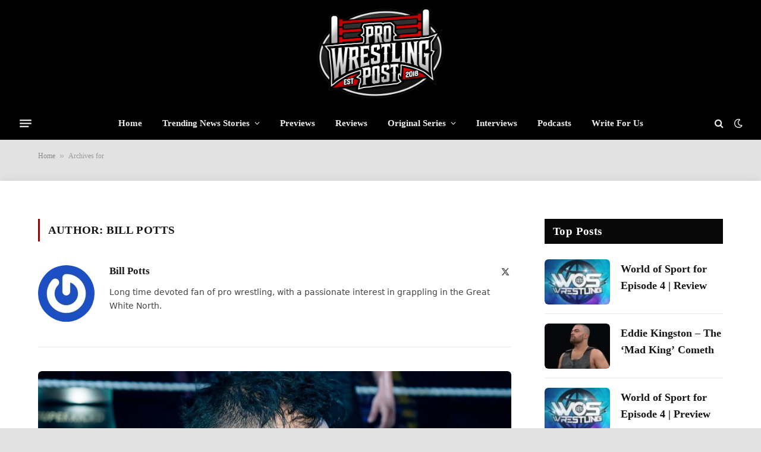

--- FILE ---
content_type: text/html; charset=UTF-8
request_url: https://prowrestlingpost.com/author/bill-potts/
body_size: 22670
content:
<!DOCTYPE html>
<html lang="en-US" prefix="og: https://ogp.me/ns#" class="s-light site-s-light">

<head>

	<meta charset="UTF-8">
	<meta name="viewport" content="width=device-width, initial-scale=1">
	<link rel="dns-prefetch" href="//secure.gravatar.com">
<!-- Google tag (gtag.js) consent mode dataLayer added by Site Kit -->
<script type="text/javascript" id="google_gtagjs-js-consent-mode-data-layer">
/* <![CDATA[ */
window.dataLayer = window.dataLayer || [];function gtag(){dataLayer.push(arguments);}
gtag('consent', 'default', {"ad_personalization":"denied","ad_storage":"denied","ad_user_data":"denied","analytics_storage":"denied","functionality_storage":"denied","security_storage":"denied","personalization_storage":"denied","region":["AT","BE","BG","CH","CY","CZ","DE","DK","EE","ES","FI","FR","GB","GR","HR","HU","IE","IS","IT","LI","LT","LU","LV","MT","NL","NO","PL","PT","RO","SE","SI","SK"],"wait_for_update":500});
window._googlesitekitConsentCategoryMap = {"statistics":["analytics_storage"],"marketing":["ad_storage","ad_user_data","ad_personalization"],"functional":["functionality_storage","security_storage"],"preferences":["personalization_storage"]};
window._googlesitekitConsents = {"ad_personalization":"denied","ad_storage":"denied","ad_user_data":"denied","analytics_storage":"denied","functionality_storage":"denied","security_storage":"denied","personalization_storage":"denied","region":["AT","BE","BG","CH","CY","CZ","DE","DK","EE","ES","FI","FR","GB","GR","HR","HU","IE","IS","IT","LI","LT","LU","LV","MT","NL","NO","PL","PT","RO","SE","SI","SK"],"wait_for_update":500};
/* ]]> */
</script>
<!-- End Google tag (gtag.js) consent mode dataLayer added by Site Kit -->

<!-- Search Engine Optimization by Rank Math - https://rankmath.com/ -->
<title>Bill Potts, Author at ProWrestlingPost.com</title><link rel="preload" href="https://prowrestlingpost.com/wp-content/uploads/2024/12/logo-test.png" as="image" fetchpriority="high"><link rel="preload" href="https://prowrestlingpost.com/wp-content/uploads/2019/08/TARIK-1536x864.jpg" as="image" imagesrcset="https://prowrestlingpost.com/wp-content/uploads/2019/08/TARIK-1536x864.jpg 1536w, https://prowrestlingpost.com/wp-content/uploads/2019/08/TARIK-1200x675.jpg 1200w, https://prowrestlingpost.com/wp-content/uploads/2019/08/TARIK-1392x783.jpg 1392w, https://prowrestlingpost.com/wp-content/uploads/2019/08/TARIK-1493x840.jpg 1493w, https://prowrestlingpost.com/wp-content/uploads/2019/08/TARIK.jpg 1600w" imagesizes="(max-width: 1310px) 100vw, 1310px" fetchpriority="high"><link rel="preload" href="https://prowrestlingpost.com/wp-content/themes/smart-mag/css/icons/fonts/ts-icons.woff2?v3.1" as="font" crossorigin="" fetchpriority="high"><link rel="preload" href="https://prowrestlingpost.com/wp-content/themes/smart-mag/css/icons/fonts/ts-icons.woff2?v3.2" as="font" crossorigin="" fetchpriority="high"><style id="perfmatters-used-css">@-webkit-keyframes a{to{-webkit-transform:rotate(1turn);transform:rotate(1turn);}}@keyframes a{to{-webkit-transform:rotate(1turn);transform:rotate(1turn);}}@-webkit-keyframes b{0%{background-position:0 0;}to{background-position:30px 0;}}@keyframes b{0%{background-position:0 0;}to{background-position:30px 0;}}button::-moz-focus-inner{padding:0;border:0;}@keyframes rotateplane{0%{transform:perspective(120px) rotateX(0deg) rotateY(0deg);}50%{transform:perspective(120px) rotateX(-180.1deg) rotateY(0deg);}100%{transform:perspective(120px) rotateX(-180deg) rotateY(-179.9deg);}}</style><link rel="preload" as="font" href="https://prowrestlingpost.com/wp-content/themes/smart-mag/css/icons/fonts/ts-icons.woff2?v3.2" type="font/woff2" crossorigin="anonymous">
<meta name="description" content="Long-time devoted fan of pro wrestling, with a passionate interest in grappling in the Great White North.">
<meta name="robots" content="follow, noindex">
<meta property="og:locale" content="en_US">
<meta property="og:type" content="profile">
<meta property="og:title" content="Bill Potts, Author at ProWrestlingPost.com">
<meta property="og:description" content="Long-time devoted fan of pro wrestling, with a passionate interest in grappling in the Great White North.">
<meta property="og:url" content="https://prowrestlingpost.com/author/bill-potts/">
<meta property="og:site_name" content="ProWrestlingPost.com">
<meta name="twitter:card" content="summary_large_image">
<meta name="twitter:title" content="Bill Potts, Author at ProWrestlingPost.com">
<meta name="twitter:description" content="Long-time devoted fan of pro wrestling, with a passionate interest in grappling in the Great White North.">
<meta name="twitter:site" content="@ProWrestlingPST">
<meta name="twitter:label1" content="Name">
<meta name="twitter:data1" content="Bill Potts">
<meta name="twitter:label2" content="Posts">
<meta name="twitter:data2" content="27">
<script type="application/ld+json" class="rank-math-schema">{"@context":"https://schema.org","@graph":[{"@type":"NewsMediaOrganization","@id":"https://prowrestlingpost.com/#organization","name":"Pro Wrestling Post","url":"https://prowrestlingpost.com","sameAs":["https://www.facebook.com/ProWrestlingPST/?ref=br_rs","https://twitter.com/ProWrestlingPST"],"logo":{"@type":"ImageObject","@id":"https://prowrestlingpost.com/#logo","url":"https://prowrestlingpost.com/wp-content/uploads/2020/06/pwp-final-2.png","contentUrl":"https://prowrestlingpost.com/wp-content/uploads/2020/06/pwp-final-2.png","caption":"Pro Wrestling Post","inLanguage":"en-US","width":"1924","height":"908"}},{"@type":"WebSite","@id":"https://prowrestlingpost.com/#website","url":"https://prowrestlingpost.com","name":"Pro Wrestling Post","publisher":{"@id":"https://prowrestlingpost.com/#organization"},"inLanguage":"en-US"},{"@type":"BreadcrumbList","@id":"https://prowrestlingpost.com/author/bill-potts/#breadcrumb","itemListElement":[{"@type":"ListItem","position":"1","item":{"@id":"https://prowrestlingpost.com","name":"Home"}}]},{"@type":"ProfilePage","@id":"https://prowrestlingpost.com/author/bill-potts/#webpage","url":"https://prowrestlingpost.com/author/bill-potts/","name":"Bill Potts, Author at ProWrestlingPost.com","isPartOf":{"@id":"https://prowrestlingpost.com/#website"},"inLanguage":"en-US","breadcrumb":{"@id":"https://prowrestlingpost.com/author/bill-potts/#breadcrumb"}},{"@type":"Person","@id":"https://prowrestlingpost.com/author/bill-potts/","name":"Bill Potts","description":"Long-time devoted fan of pro wrestling, with a passionate interest in grappling in the Great White North.","url":"https://prowrestlingpost.com/author/bill-potts/","image":{"@type":"ImageObject","@id":"https://secure.gravatar.com/avatar/448898e9bdf8fb9c3dca6c8ea0f7a0b2d1a796c443685c6276a26c25c4434e55?s=96&amp;r=g","url":"https://secure.gravatar.com/avatar/448898e9bdf8fb9c3dca6c8ea0f7a0b2d1a796c443685c6276a26c25c4434e55?s=96&amp;r=g","caption":"Bill Potts","inLanguage":"en-US"},"sameAs":["https://twitter.com/https://twitter.com/BillPottsPWP"],"worksFor":{"@id":"https://prowrestlingpost.com/#organization"},"mainEntityOfPage":{"@id":"https://prowrestlingpost.com/author/bill-potts/#webpage"}}]}</script>
<!-- /Rank Math WordPress SEO plugin -->

<link rel="dns-prefetch" href="//scripts.scriptwrapper.com">
<link rel="dns-prefetch" href="//www.googletagmanager.com">
<link rel="dns-prefetch" href="//stats.wp.com">
<link rel="dns-prefetch" href="//fonts.googleapis.com">
<link rel="alternate" type="application/rss+xml" title="ProWrestlingPost.com » Feed" href="https://prowrestlingpost.com/feed/">
<link rel="alternate" type="application/rss+xml" title="ProWrestlingPost.com » Comments Feed" href="https://prowrestlingpost.com/comments/feed/">
<link rel="alternate" type="application/rss+xml" title="ProWrestlingPost.com » Posts by Bill Potts Feed" href="https://prowrestlingpost.com/author/bill-potts/feed/">
<link rel="alternate" type="application/rss+xml" title="ProWrestlingPost.com » Stories Feed" href="https://prowrestlingpost.com/web-stories/feed/"><style id="wp-img-auto-sizes-contain-inline-css" type="text/css">
img:is([sizes=auto i],[sizes^="auto," i]){contain-intrinsic-size:3000px 1500px}
/*# sourceURL=wp-img-auto-sizes-contain-inline-css */
</style>
<link rel="stylesheet" id="wp-block-library-css" href="https://prowrestlingpost.com/wp-includes/css/dist/block-library/style.min.css?ver=6.9" type="text/css" media="all">
<style id="classic-theme-styles-inline-css" type="text/css">
/*! This file is auto-generated */
.wp-block-button__link{color:#fff;background-color:#32373c;border-radius:9999px;box-shadow:none;text-decoration:none;padding:calc(.667em + 2px) calc(1.333em + 2px);font-size:1.125em}.wp-block-file__button{background:#32373c;color:#fff;text-decoration:none}
/*# sourceURL=/wp-includes/css/classic-themes.min.css */
</style>
<link rel="stylesheet" id="mediaelement-css" type="text/css" media="all" data-pmdelayedstyle="https://prowrestlingpost.com/wp-includes/js/mediaelement/mediaelementplayer-legacy.min.css?ver=4.2.17">
<link rel="stylesheet" id="wp-mediaelement-css" type="text/css" media="all" data-pmdelayedstyle="https://prowrestlingpost.com/wp-includes/js/mediaelement/wp-mediaelement.min.css?ver=6.9">
<style id="jetpack-sharing-buttons-style-inline-css" type="text/css">
.jetpack-sharing-buttons__services-list{display:flex;flex-direction:row;flex-wrap:wrap;gap:0;list-style-type:none;margin:5px;padding:0}.jetpack-sharing-buttons__services-list.has-small-icon-size{font-size:12px}.jetpack-sharing-buttons__services-list.has-normal-icon-size{font-size:16px}.jetpack-sharing-buttons__services-list.has-large-icon-size{font-size:24px}.jetpack-sharing-buttons__services-list.has-huge-icon-size{font-size:36px}@media print{.jetpack-sharing-buttons__services-list{display:none!important}}.editor-styles-wrapper .wp-block-jetpack-sharing-buttons{gap:0;padding-inline-start:0}ul.jetpack-sharing-buttons__services-list.has-background{padding:1.25em 2.375em}
/*# sourceURL=https://prowrestlingpost.com/wp-content/plugins/jetpack/_inc/blocks/sharing-buttons/view.css */
</style>
<style id="global-styles-inline-css" type="text/css">
:root{--wp--preset--aspect-ratio--square: 1;--wp--preset--aspect-ratio--4-3: 4/3;--wp--preset--aspect-ratio--3-4: 3/4;--wp--preset--aspect-ratio--3-2: 3/2;--wp--preset--aspect-ratio--2-3: 2/3;--wp--preset--aspect-ratio--16-9: 16/9;--wp--preset--aspect-ratio--9-16: 9/16;--wp--preset--color--black: #000000;--wp--preset--color--cyan-bluish-gray: #abb8c3;--wp--preset--color--white: #ffffff;--wp--preset--color--pale-pink: #f78da7;--wp--preset--color--vivid-red: #cf2e2e;--wp--preset--color--luminous-vivid-orange: #ff6900;--wp--preset--color--luminous-vivid-amber: #fcb900;--wp--preset--color--light-green-cyan: #7bdcb5;--wp--preset--color--vivid-green-cyan: #00d084;--wp--preset--color--pale-cyan-blue: #8ed1fc;--wp--preset--color--vivid-cyan-blue: #0693e3;--wp--preset--color--vivid-purple: #9b51e0;--wp--preset--gradient--vivid-cyan-blue-to-vivid-purple: linear-gradient(135deg,rgb(6,147,227) 0%,rgb(155,81,224) 100%);--wp--preset--gradient--light-green-cyan-to-vivid-green-cyan: linear-gradient(135deg,rgb(122,220,180) 0%,rgb(0,208,130) 100%);--wp--preset--gradient--luminous-vivid-amber-to-luminous-vivid-orange: linear-gradient(135deg,rgb(252,185,0) 0%,rgb(255,105,0) 100%);--wp--preset--gradient--luminous-vivid-orange-to-vivid-red: linear-gradient(135deg,rgb(255,105,0) 0%,rgb(207,46,46) 100%);--wp--preset--gradient--very-light-gray-to-cyan-bluish-gray: linear-gradient(135deg,rgb(238,238,238) 0%,rgb(169,184,195) 100%);--wp--preset--gradient--cool-to-warm-spectrum: linear-gradient(135deg,rgb(74,234,220) 0%,rgb(151,120,209) 20%,rgb(207,42,186) 40%,rgb(238,44,130) 60%,rgb(251,105,98) 80%,rgb(254,248,76) 100%);--wp--preset--gradient--blush-light-purple: linear-gradient(135deg,rgb(255,206,236) 0%,rgb(152,150,240) 100%);--wp--preset--gradient--blush-bordeaux: linear-gradient(135deg,rgb(254,205,165) 0%,rgb(254,45,45) 50%,rgb(107,0,62) 100%);--wp--preset--gradient--luminous-dusk: linear-gradient(135deg,rgb(255,203,112) 0%,rgb(199,81,192) 50%,rgb(65,88,208) 100%);--wp--preset--gradient--pale-ocean: linear-gradient(135deg,rgb(255,245,203) 0%,rgb(182,227,212) 50%,rgb(51,167,181) 100%);--wp--preset--gradient--electric-grass: linear-gradient(135deg,rgb(202,248,128) 0%,rgb(113,206,126) 100%);--wp--preset--gradient--midnight: linear-gradient(135deg,rgb(2,3,129) 0%,rgb(40,116,252) 100%);--wp--preset--font-size--small: 13px;--wp--preset--font-size--medium: 20px;--wp--preset--font-size--large: 36px;--wp--preset--font-size--x-large: 42px;--wp--preset--spacing--20: 0.44rem;--wp--preset--spacing--30: 0.67rem;--wp--preset--spacing--40: 1rem;--wp--preset--spacing--50: 1.5rem;--wp--preset--spacing--60: 2.25rem;--wp--preset--spacing--70: 3.38rem;--wp--preset--spacing--80: 5.06rem;--wp--preset--shadow--natural: 6px 6px 9px rgba(0, 0, 0, 0.2);--wp--preset--shadow--deep: 12px 12px 50px rgba(0, 0, 0, 0.4);--wp--preset--shadow--sharp: 6px 6px 0px rgba(0, 0, 0, 0.2);--wp--preset--shadow--outlined: 6px 6px 0px -3px rgb(255, 255, 255), 6px 6px rgb(0, 0, 0);--wp--preset--shadow--crisp: 6px 6px 0px rgb(0, 0, 0);}:where(.is-layout-flex){gap: 0.5em;}:where(.is-layout-grid){gap: 0.5em;}body .is-layout-flex{display: flex;}.is-layout-flex{flex-wrap: wrap;align-items: center;}.is-layout-flex > :is(*, div){margin: 0;}body .is-layout-grid{display: grid;}.is-layout-grid > :is(*, div){margin: 0;}:where(.wp-block-columns.is-layout-flex){gap: 2em;}:where(.wp-block-columns.is-layout-grid){gap: 2em;}:where(.wp-block-post-template.is-layout-flex){gap: 1.25em;}:where(.wp-block-post-template.is-layout-grid){gap: 1.25em;}.has-black-color{color: var(--wp--preset--color--black) !important;}.has-cyan-bluish-gray-color{color: var(--wp--preset--color--cyan-bluish-gray) !important;}.has-white-color{color: var(--wp--preset--color--white) !important;}.has-pale-pink-color{color: var(--wp--preset--color--pale-pink) !important;}.has-vivid-red-color{color: var(--wp--preset--color--vivid-red) !important;}.has-luminous-vivid-orange-color{color: var(--wp--preset--color--luminous-vivid-orange) !important;}.has-luminous-vivid-amber-color{color: var(--wp--preset--color--luminous-vivid-amber) !important;}.has-light-green-cyan-color{color: var(--wp--preset--color--light-green-cyan) !important;}.has-vivid-green-cyan-color{color: var(--wp--preset--color--vivid-green-cyan) !important;}.has-pale-cyan-blue-color{color: var(--wp--preset--color--pale-cyan-blue) !important;}.has-vivid-cyan-blue-color{color: var(--wp--preset--color--vivid-cyan-blue) !important;}.has-vivid-purple-color{color: var(--wp--preset--color--vivid-purple) !important;}.has-black-background-color{background-color: var(--wp--preset--color--black) !important;}.has-cyan-bluish-gray-background-color{background-color: var(--wp--preset--color--cyan-bluish-gray) !important;}.has-white-background-color{background-color: var(--wp--preset--color--white) !important;}.has-pale-pink-background-color{background-color: var(--wp--preset--color--pale-pink) !important;}.has-vivid-red-background-color{background-color: var(--wp--preset--color--vivid-red) !important;}.has-luminous-vivid-orange-background-color{background-color: var(--wp--preset--color--luminous-vivid-orange) !important;}.has-luminous-vivid-amber-background-color{background-color: var(--wp--preset--color--luminous-vivid-amber) !important;}.has-light-green-cyan-background-color{background-color: var(--wp--preset--color--light-green-cyan) !important;}.has-vivid-green-cyan-background-color{background-color: var(--wp--preset--color--vivid-green-cyan) !important;}.has-pale-cyan-blue-background-color{background-color: var(--wp--preset--color--pale-cyan-blue) !important;}.has-vivid-cyan-blue-background-color{background-color: var(--wp--preset--color--vivid-cyan-blue) !important;}.has-vivid-purple-background-color{background-color: var(--wp--preset--color--vivid-purple) !important;}.has-black-border-color{border-color: var(--wp--preset--color--black) !important;}.has-cyan-bluish-gray-border-color{border-color: var(--wp--preset--color--cyan-bluish-gray) !important;}.has-white-border-color{border-color: var(--wp--preset--color--white) !important;}.has-pale-pink-border-color{border-color: var(--wp--preset--color--pale-pink) !important;}.has-vivid-red-border-color{border-color: var(--wp--preset--color--vivid-red) !important;}.has-luminous-vivid-orange-border-color{border-color: var(--wp--preset--color--luminous-vivid-orange) !important;}.has-luminous-vivid-amber-border-color{border-color: var(--wp--preset--color--luminous-vivid-amber) !important;}.has-light-green-cyan-border-color{border-color: var(--wp--preset--color--light-green-cyan) !important;}.has-vivid-green-cyan-border-color{border-color: var(--wp--preset--color--vivid-green-cyan) !important;}.has-pale-cyan-blue-border-color{border-color: var(--wp--preset--color--pale-cyan-blue) !important;}.has-vivid-cyan-blue-border-color{border-color: var(--wp--preset--color--vivid-cyan-blue) !important;}.has-vivid-purple-border-color{border-color: var(--wp--preset--color--vivid-purple) !important;}.has-vivid-cyan-blue-to-vivid-purple-gradient-background{background: var(--wp--preset--gradient--vivid-cyan-blue-to-vivid-purple) !important;}.has-light-green-cyan-to-vivid-green-cyan-gradient-background{background: var(--wp--preset--gradient--light-green-cyan-to-vivid-green-cyan) !important;}.has-luminous-vivid-amber-to-luminous-vivid-orange-gradient-background{background: var(--wp--preset--gradient--luminous-vivid-amber-to-luminous-vivid-orange) !important;}.has-luminous-vivid-orange-to-vivid-red-gradient-background{background: var(--wp--preset--gradient--luminous-vivid-orange-to-vivid-red) !important;}.has-very-light-gray-to-cyan-bluish-gray-gradient-background{background: var(--wp--preset--gradient--very-light-gray-to-cyan-bluish-gray) !important;}.has-cool-to-warm-spectrum-gradient-background{background: var(--wp--preset--gradient--cool-to-warm-spectrum) !important;}.has-blush-light-purple-gradient-background{background: var(--wp--preset--gradient--blush-light-purple) !important;}.has-blush-bordeaux-gradient-background{background: var(--wp--preset--gradient--blush-bordeaux) !important;}.has-luminous-dusk-gradient-background{background: var(--wp--preset--gradient--luminous-dusk) !important;}.has-pale-ocean-gradient-background{background: var(--wp--preset--gradient--pale-ocean) !important;}.has-electric-grass-gradient-background{background: var(--wp--preset--gradient--electric-grass) !important;}.has-midnight-gradient-background{background: var(--wp--preset--gradient--midnight) !important;}.has-small-font-size{font-size: var(--wp--preset--font-size--small) !important;}.has-medium-font-size{font-size: var(--wp--preset--font-size--medium) !important;}.has-large-font-size{font-size: var(--wp--preset--font-size--large) !important;}.has-x-large-font-size{font-size: var(--wp--preset--font-size--x-large) !important;}
:where(.wp-block-post-template.is-layout-flex){gap: 1.25em;}:where(.wp-block-post-template.is-layout-grid){gap: 1.25em;}
:where(.wp-block-term-template.is-layout-flex){gap: 1.25em;}:where(.wp-block-term-template.is-layout-grid){gap: 1.25em;}
:where(.wp-block-columns.is-layout-flex){gap: 2em;}:where(.wp-block-columns.is-layout-grid){gap: 2em;}
:root :where(.wp-block-pullquote){font-size: 1.5em;line-height: 1.6;}
/*# sourceURL=global-styles-inline-css */
</style>
<link rel="stylesheet" id="smartmag-core-css" href="https://prowrestlingpost.com/wp-content/cache/perfmatters/prowrestlingpost.com/minify/d9741a24875b.style.min.css?ver=10.2.1" type="text/css" media="all">
<style id="smartmag-core-inline-css" type="text/css">
:root { --c-main: #970205;
--c-main-rgb: 151,2,5;
--text-font: "Source Sans 3", system-ui, -apple-system, "Segoe UI", Arial, sans-serif;
--body-font: "Source Sans 3", system-ui, -apple-system, "Segoe UI", Arial, sans-serif;
--ui-font: "Source Serif 4", Georgia, serif;
--title-font: "Source Serif 4", Georgia, serif;
--h-font: "Source Serif 4", Georgia, serif;
--title-size-xs: 18px;
--title-size-s: 16px;
--title-size-n: 16px;
--title-size-m: 16px;
--title-size-l: 18px;
--title-size-xl: 0px;
--main-width: 1310px;
--excerpt-size: 13px;
--post-content-gaps: 1.4em; }
.s-light body { background-color: #e2e2e2; }
.post-title:not(._) { font-size: 18px; line-height: 1.6; }
:root { --wrap-padding: 120px; }
:root { --sidebar-width: 300px; }
.ts-row, .has-el-gap { --sidebar-c-width: calc(var(--sidebar-width) + var(--grid-gutter-h) + var(--sidebar-c-pad)); }
.smart-head-main .smart-head-mid { --head-h: 180px; background-color: #000000; border-top-color: #dd3333; }
.s-dark .smart-head-main .smart-head-bot,
.smart-head-main .s-dark.smart-head-bot { background-color: #000000; }
.smart-head-main .smart-head-bot { border-top-width: 0px; }
.smart-head-mobile .smart-head-mid { background-color: #ffffff; }
.s-dark .off-canvas, .off-canvas.s-dark { background-color: #0f0007; }
.navigation-small .menu > li > a { font-weight: 500; }
.s-dark .navigation-small { --c-nav-hov: #ffffff; }
.s-dark .smart-head-main .spc-social,
.smart-head-main .s-dark .spc-social { --c-spc-social: rgba(255,255,255,0.8); --c-spc-social-hov: #ffffff; }
.smart-head-main .offcanvas-toggle { transform: scale(0.75); }
.smart-head .ts-button1:not(._) { color: #f80759; }
.smart-head .ts-button1 { background-color: #ffffff; }
.post-meta .meta-item, .post-meta .text-in { font-size: 11px; }
.post-meta .post-author > a { color: #353535; }
.s-dark .post-meta .post-author > a { color: #e0e0e0; }
.post-meta .post-cat > a { color: #353535; }
.s-dark .post-meta .post-cat > a { color: #e0e0e0; }
.l-post { --media-radius: 6px; }
.cat-labels .category { line-height: 1.85; border-radius: 2px; padding-top: 1px; }
.block-head-b .heading { font-size: 23px; text-transform: initial; }
.block-head-g .heading { font-size: 19px; font-weight: 600; text-transform: initial; }
.block-head-i .heading { font-size: 22px; font-weight: bold; text-transform: initial; letter-spacing: -0.01em; }
.block-head-i { --line-weight: 5px; }
.loop-grid-base .post-title { font-size: 19px; }
.has-nums-a .l-post .post-title:before,
.has-nums-b .l-post .content:before { font-size: 30px; font-weight: normal; line-height: 2; }
.has-nums:not(.has-nums-c) { --num-color: var(--c-main); }
.has-nums-a .l-post .post-title:before,
.has-nums-b .l-post .content:before { content: counter(ts-loop) "/"; }
.post-meta-single .meta-item, .post-meta-single .text-in { font-size: 12px; }
.entry-content { font-size: 18px; font-weight: normal; line-height: 1.6; }
.post-content h1, .post-content h2, .post-content h3, .post-content h4, .post-content h5, .post-content h6 { line-height: 1.6; letter-spacing: 0em; text-transform: initial; }
.entry-content p { --post-content-gaps: 1.3em; }
.post-share-b:not(.is-not-global) { --service-height: 36px; --service-width: 118px; --service-min-width: initial; }
.post-share-b:not(.is-not-global) .show-more { width: 38px; min-width: 38px; }
.post-share-b:not(.is-not-global) { --service-b-radius: 3px; }
.post-share-b:not(.is-not-global) .service .label { font-size: 12px; }
.site-s-light .s-head-modern .sub-title { color: #4f4f4f; }
.site-s-light .s-head-modern-a .post-meta { --c-post-meta: #727272; }
@media (min-width: 941px) and (max-width: 1200px) { .ts-row, .has-el-gap { --sidebar-c-width: calc(var(--sidebar-width) + var(--grid-gutter-h) + var(--sidebar-c-pad)); } }
@media (min-width: 768px) and (max-width: 940px) { .post-title:not(._) { font-size: 18px; line-height: 1.6; }
.ts-contain, .main { padding-left: 35px; padding-right: 35px; }
.layout-boxed-inner { --wrap-padding: 35px; }
:root { --wrap-padding: 35px; }
.has-nums-a .l-post .post-title:before,
.has-nums-b .l-post .content:before { line-height: 2; }
.entry-content { font-size: 18px; line-height: 1.6; }
.post-content h1, .post-content h2, .post-content h3, .post-content h4, .post-content h5, .post-content h6 { line-height: 1.6; letter-spacing: 0.01em; } }
@media (max-width: 767px) { .post-title:not(._) { font-size: 18px; line-height: 1.6; }
.ts-contain, .main { padding-left: 25px; padding-right: 25px; }
.layout-boxed-inner { --wrap-padding: 25px; }
:root { --wrap-padding: 25px; }
.entry-content { font-size: 18px; line-height: 1.6; }
.post-content h1, .post-content h2, .post-content h3, .post-content h4, .post-content h5, .post-content h6 { line-height: 1.6; letter-spacing: 0em; } }
@media (min-width: 940px) and (max-width: 1300px) { :root { --wrap-padding: min(120px, 5vw); } }


/*# sourceURL=smartmag-core-inline-css */
</style>
<link rel="stylesheet" id="smartmag-magnific-popup-css" type="text/css" media="all" data-pmdelayedstyle="https://prowrestlingpost.com/wp-content/cache/perfmatters/prowrestlingpost.com/minify/1c440c7e2aa4.lightbox.min.css?ver=10.2.1">
<link rel="stylesheet" id="smartmag-icons-css" href="https://prowrestlingpost.com/wp-content/cache/perfmatters/prowrestlingpost.com/minify/f78f2e7392fd.icons.min.css?ver=10.2.1" type="text/css" media="all">
<link rel="stylesheet" id="smart-mag-child-css" type="text/css" media="all" data-pmdelayedstyle="https://prowrestlingpost.com/wp-content/cache/perfmatters/prowrestlingpost.com/minify/09a7e97e6f49.style.min.css?ver=1.0">
<style type="text/css">@font-face {font-family:Source Sans 3;font-style:normal;font-weight:400;src:url(/cf-fonts/s/source-sans-3/5.0.18/greek-ext/400/normal.woff2);unicode-range:U+1F00-1FFF;font-display:swap;}@font-face {font-family:Source Sans 3;font-style:normal;font-weight:400;src:url(/cf-fonts/s/source-sans-3/5.0.18/latin/400/normal.woff2);unicode-range:U+0000-00FF,U+0131,U+0152-0153,U+02BB-02BC,U+02C6,U+02DA,U+02DC,U+0304,U+0308,U+0329,U+2000-206F,U+2074,U+20AC,U+2122,U+2191,U+2193,U+2212,U+2215,U+FEFF,U+FFFD;font-display:swap;}@font-face {font-family:Source Sans 3;font-style:normal;font-weight:400;src:url(/cf-fonts/s/source-sans-3/5.0.18/latin-ext/400/normal.woff2);unicode-range:U+0100-02AF,U+0304,U+0308,U+0329,U+1E00-1E9F,U+1EF2-1EFF,U+2020,U+20A0-20AB,U+20AD-20CF,U+2113,U+2C60-2C7F,U+A720-A7FF;font-display:swap;}@font-face {font-family:Source Sans 3;font-style:normal;font-weight:400;src:url(/cf-fonts/s/source-sans-3/5.0.18/vietnamese/400/normal.woff2);unicode-range:U+0102-0103,U+0110-0111,U+0128-0129,U+0168-0169,U+01A0-01A1,U+01AF-01B0,U+0300-0301,U+0303-0304,U+0308-0309,U+0323,U+0329,U+1EA0-1EF9,U+20AB;font-display:swap;}@font-face {font-family:Source Sans 3;font-style:normal;font-weight:400;src:url(/cf-fonts/s/source-sans-3/5.0.18/cyrillic-ext/400/normal.woff2);unicode-range:U+0460-052F,U+1C80-1C88,U+20B4,U+2DE0-2DFF,U+A640-A69F,U+FE2E-FE2F;font-display:swap;}@font-face {font-family:Source Sans 3;font-style:normal;font-weight:400;src:url(/cf-fonts/s/source-sans-3/5.0.18/greek/400/normal.woff2);unicode-range:U+0370-03FF;font-display:swap;}@font-face {font-family:Source Sans 3;font-style:normal;font-weight:400;src:url(/cf-fonts/s/source-sans-3/5.0.18/cyrillic/400/normal.woff2);unicode-range:U+0301,U+0400-045F,U+0490-0491,U+04B0-04B1,U+2116;font-display:swap;}@font-face {font-family:Source Sans 3;font-style:normal;font-weight:500;src:url(/cf-fonts/s/source-sans-3/5.0.18/latin-ext/500/normal.woff2);unicode-range:U+0100-02AF,U+0304,U+0308,U+0329,U+1E00-1E9F,U+1EF2-1EFF,U+2020,U+20A0-20AB,U+20AD-20CF,U+2113,U+2C60-2C7F,U+A720-A7FF;font-display:swap;}@font-face {font-family:Source Sans 3;font-style:normal;font-weight:500;src:url(/cf-fonts/s/source-sans-3/5.0.18/vietnamese/500/normal.woff2);unicode-range:U+0102-0103,U+0110-0111,U+0128-0129,U+0168-0169,U+01A0-01A1,U+01AF-01B0,U+0300-0301,U+0303-0304,U+0308-0309,U+0323,U+0329,U+1EA0-1EF9,U+20AB;font-display:swap;}@font-face {font-family:Source Sans 3;font-style:normal;font-weight:500;src:url(/cf-fonts/s/source-sans-3/5.0.18/greek-ext/500/normal.woff2);unicode-range:U+1F00-1FFF;font-display:swap;}@font-face {font-family:Source Sans 3;font-style:normal;font-weight:500;src:url(/cf-fonts/s/source-sans-3/5.0.18/cyrillic/500/normal.woff2);unicode-range:U+0301,U+0400-045F,U+0490-0491,U+04B0-04B1,U+2116;font-display:swap;}@font-face {font-family:Source Sans 3;font-style:normal;font-weight:500;src:url(/cf-fonts/s/source-sans-3/5.0.18/latin/500/normal.woff2);unicode-range:U+0000-00FF,U+0131,U+0152-0153,U+02BB-02BC,U+02C6,U+02DA,U+02DC,U+0304,U+0308,U+0329,U+2000-206F,U+2074,U+20AC,U+2122,U+2191,U+2193,U+2212,U+2215,U+FEFF,U+FFFD;font-display:swap;}@font-face {font-family:Source Sans 3;font-style:normal;font-weight:500;src:url(/cf-fonts/s/source-sans-3/5.0.18/cyrillic-ext/500/normal.woff2);unicode-range:U+0460-052F,U+1C80-1C88,U+20B4,U+2DE0-2DFF,U+A640-A69F,U+FE2E-FE2F;font-display:swap;}@font-face {font-family:Source Sans 3;font-style:normal;font-weight:500;src:url(/cf-fonts/s/source-sans-3/5.0.18/greek/500/normal.woff2);unicode-range:U+0370-03FF;font-display:swap;}@font-face {font-family:Source Sans 3;font-style:normal;font-weight:600;src:url(/cf-fonts/s/source-sans-3/5.0.18/vietnamese/600/normal.woff2);unicode-range:U+0102-0103,U+0110-0111,U+0128-0129,U+0168-0169,U+01A0-01A1,U+01AF-01B0,U+0300-0301,U+0303-0304,U+0308-0309,U+0323,U+0329,U+1EA0-1EF9,U+20AB;font-display:swap;}@font-face {font-family:Source Sans 3;font-style:normal;font-weight:600;src:url(/cf-fonts/s/source-sans-3/5.0.18/cyrillic/600/normal.woff2);unicode-range:U+0301,U+0400-045F,U+0490-0491,U+04B0-04B1,U+2116;font-display:swap;}@font-face {font-family:Source Sans 3;font-style:normal;font-weight:600;src:url(/cf-fonts/s/source-sans-3/5.0.18/cyrillic-ext/600/normal.woff2);unicode-range:U+0460-052F,U+1C80-1C88,U+20B4,U+2DE0-2DFF,U+A640-A69F,U+FE2E-FE2F;font-display:swap;}@font-face {font-family:Source Sans 3;font-style:normal;font-weight:600;src:url(/cf-fonts/s/source-sans-3/5.0.18/greek-ext/600/normal.woff2);unicode-range:U+1F00-1FFF;font-display:swap;}@font-face {font-family:Source Sans 3;font-style:normal;font-weight:600;src:url(/cf-fonts/s/source-sans-3/5.0.18/latin/600/normal.woff2);unicode-range:U+0000-00FF,U+0131,U+0152-0153,U+02BB-02BC,U+02C6,U+02DA,U+02DC,U+0304,U+0308,U+0329,U+2000-206F,U+2074,U+20AC,U+2122,U+2191,U+2193,U+2212,U+2215,U+FEFF,U+FFFD;font-display:swap;}@font-face {font-family:Source Sans 3;font-style:normal;font-weight:600;src:url(/cf-fonts/s/source-sans-3/5.0.18/latin-ext/600/normal.woff2);unicode-range:U+0100-02AF,U+0304,U+0308,U+0329,U+1E00-1E9F,U+1EF2-1EFF,U+2020,U+20A0-20AB,U+20AD-20CF,U+2113,U+2C60-2C7F,U+A720-A7FF;font-display:swap;}@font-face {font-family:Source Sans 3;font-style:normal;font-weight:600;src:url(/cf-fonts/s/source-sans-3/5.0.18/greek/600/normal.woff2);unicode-range:U+0370-03FF;font-display:swap;}@font-face {font-family:Source Sans 3;font-style:normal;font-weight:700;src:url(/cf-fonts/s/source-sans-3/5.0.18/latin-ext/700/normal.woff2);unicode-range:U+0100-02AF,U+0304,U+0308,U+0329,U+1E00-1E9F,U+1EF2-1EFF,U+2020,U+20A0-20AB,U+20AD-20CF,U+2113,U+2C60-2C7F,U+A720-A7FF;font-display:swap;}@font-face {font-family:Source Sans 3;font-style:normal;font-weight:700;src:url(/cf-fonts/s/source-sans-3/5.0.18/greek-ext/700/normal.woff2);unicode-range:U+1F00-1FFF;font-display:swap;}@font-face {font-family:Source Sans 3;font-style:normal;font-weight:700;src:url(/cf-fonts/s/source-sans-3/5.0.18/vietnamese/700/normal.woff2);unicode-range:U+0102-0103,U+0110-0111,U+0128-0129,U+0168-0169,U+01A0-01A1,U+01AF-01B0,U+0300-0301,U+0303-0304,U+0308-0309,U+0323,U+0329,U+1EA0-1EF9,U+20AB;font-display:swap;}@font-face {font-family:Source Sans 3;font-style:normal;font-weight:700;src:url(/cf-fonts/s/source-sans-3/5.0.18/greek/700/normal.woff2);unicode-range:U+0370-03FF;font-display:swap;}@font-face {font-family:Source Sans 3;font-style:normal;font-weight:700;src:url(/cf-fonts/s/source-sans-3/5.0.18/cyrillic-ext/700/normal.woff2);unicode-range:U+0460-052F,U+1C80-1C88,U+20B4,U+2DE0-2DFF,U+A640-A69F,U+FE2E-FE2F;font-display:swap;}@font-face {font-family:Source Sans 3;font-style:normal;font-weight:700;src:url(/cf-fonts/s/source-sans-3/5.0.18/latin/700/normal.woff2);unicode-range:U+0000-00FF,U+0131,U+0152-0153,U+02BB-02BC,U+02C6,U+02DA,U+02DC,U+0304,U+0308,U+0329,U+2000-206F,U+2074,U+20AC,U+2122,U+2191,U+2193,U+2212,U+2215,U+FEFF,U+FFFD;font-display:swap;}@font-face {font-family:Source Sans 3;font-style:normal;font-weight:700;src:url(/cf-fonts/s/source-sans-3/5.0.18/cyrillic/700/normal.woff2);unicode-range:U+0301,U+0400-045F,U+0490-0491,U+04B0-04B1,U+2116;font-display:swap;}@font-face {font-family:Source Serif 4;font-style:normal;font-weight:400;src:url(/cf-fonts/s/source-serif-4/5.0.16/cyrillic/400/normal.woff2);unicode-range:U+0301,U+0400-045F,U+0490-0491,U+04B0-04B1,U+2116;font-display:swap;}@font-face {font-family:Source Serif 4;font-style:normal;font-weight:400;src:url(/cf-fonts/s/source-serif-4/5.0.16/latin/400/normal.woff2);unicode-range:U+0000-00FF,U+0131,U+0152-0153,U+02BB-02BC,U+02C6,U+02DA,U+02DC,U+0304,U+0308,U+0329,U+2000-206F,U+2074,U+20AC,U+2122,U+2191,U+2193,U+2212,U+2215,U+FEFF,U+FFFD;font-display:swap;}@font-face {font-family:Source Serif 4;font-style:normal;font-weight:400;src:url(/cf-fonts/s/source-serif-4/5.0.16/latin-ext/400/normal.woff2);unicode-range:U+0100-02AF,U+0304,U+0308,U+0329,U+1E00-1E9F,U+1EF2-1EFF,U+2020,U+20A0-20AB,U+20AD-20CF,U+2113,U+2C60-2C7F,U+A720-A7FF;font-display:swap;}@font-face {font-family:Source Serif 4;font-style:normal;font-weight:400;src:url(/cf-fonts/s/source-serif-4/5.0.16/vietnamese/400/normal.woff2);unicode-range:U+0102-0103,U+0110-0111,U+0128-0129,U+0168-0169,U+01A0-01A1,U+01AF-01B0,U+0300-0301,U+0303-0304,U+0308-0309,U+0323,U+0329,U+1EA0-1EF9,U+20AB;font-display:swap;}@font-face {font-family:Source Serif 4;font-style:normal;font-weight:400;src:url(/cf-fonts/s/source-serif-4/5.0.16/greek/400/normal.woff2);unicode-range:U+0370-03FF;font-display:swap;}@font-face {font-family:Source Serif 4;font-style:normal;font-weight:400;src:url(/cf-fonts/s/source-serif-4/5.0.16/cyrillic-ext/400/normal.woff2);unicode-range:U+0460-052F,U+1C80-1C88,U+20B4,U+2DE0-2DFF,U+A640-A69F,U+FE2E-FE2F;font-display:swap;}@font-face {font-family:Source Serif 4;font-style:normal;font-weight:500;src:url(/cf-fonts/s/source-serif-4/5.0.16/vietnamese/500/normal.woff2);unicode-range:U+0102-0103,U+0110-0111,U+0128-0129,U+0168-0169,U+01A0-01A1,U+01AF-01B0,U+0300-0301,U+0303-0304,U+0308-0309,U+0323,U+0329,U+1EA0-1EF9,U+20AB;font-display:swap;}@font-face {font-family:Source Serif 4;font-style:normal;font-weight:500;src:url(/cf-fonts/s/source-serif-4/5.0.16/cyrillic-ext/500/normal.woff2);unicode-range:U+0460-052F,U+1C80-1C88,U+20B4,U+2DE0-2DFF,U+A640-A69F,U+FE2E-FE2F;font-display:swap;}@font-face {font-family:Source Serif 4;font-style:normal;font-weight:500;src:url(/cf-fonts/s/source-serif-4/5.0.16/latin/500/normal.woff2);unicode-range:U+0000-00FF,U+0131,U+0152-0153,U+02BB-02BC,U+02C6,U+02DA,U+02DC,U+0304,U+0308,U+0329,U+2000-206F,U+2074,U+20AC,U+2122,U+2191,U+2193,U+2212,U+2215,U+FEFF,U+FFFD;font-display:swap;}@font-face {font-family:Source Serif 4;font-style:normal;font-weight:500;src:url(/cf-fonts/s/source-serif-4/5.0.16/greek/500/normal.woff2);unicode-range:U+0370-03FF;font-display:swap;}@font-face {font-family:Source Serif 4;font-style:normal;font-weight:500;src:url(/cf-fonts/s/source-serif-4/5.0.16/cyrillic/500/normal.woff2);unicode-range:U+0301,U+0400-045F,U+0490-0491,U+04B0-04B1,U+2116;font-display:swap;}@font-face {font-family:Source Serif 4;font-style:normal;font-weight:500;src:url(/cf-fonts/s/source-serif-4/5.0.16/latin-ext/500/normal.woff2);unicode-range:U+0100-02AF,U+0304,U+0308,U+0329,U+1E00-1E9F,U+1EF2-1EFF,U+2020,U+20A0-20AB,U+20AD-20CF,U+2113,U+2C60-2C7F,U+A720-A7FF;font-display:swap;}@font-face {font-family:Source Serif 4;font-style:normal;font-weight:600;src:url(/cf-fonts/s/source-serif-4/5.0.16/cyrillic/600/normal.woff2);unicode-range:U+0301,U+0400-045F,U+0490-0491,U+04B0-04B1,U+2116;font-display:swap;}@font-face {font-family:Source Serif 4;font-style:normal;font-weight:600;src:url(/cf-fonts/s/source-serif-4/5.0.16/vietnamese/600/normal.woff2);unicode-range:U+0102-0103,U+0110-0111,U+0128-0129,U+0168-0169,U+01A0-01A1,U+01AF-01B0,U+0300-0301,U+0303-0304,U+0308-0309,U+0323,U+0329,U+1EA0-1EF9,U+20AB;font-display:swap;}@font-face {font-family:Source Serif 4;font-style:normal;font-weight:600;src:url(/cf-fonts/s/source-serif-4/5.0.16/latin-ext/600/normal.woff2);unicode-range:U+0100-02AF,U+0304,U+0308,U+0329,U+1E00-1E9F,U+1EF2-1EFF,U+2020,U+20A0-20AB,U+20AD-20CF,U+2113,U+2C60-2C7F,U+A720-A7FF;font-display:swap;}@font-face {font-family:Source Serif 4;font-style:normal;font-weight:600;src:url(/cf-fonts/s/source-serif-4/5.0.16/latin/600/normal.woff2);unicode-range:U+0000-00FF,U+0131,U+0152-0153,U+02BB-02BC,U+02C6,U+02DA,U+02DC,U+0304,U+0308,U+0329,U+2000-206F,U+2074,U+20AC,U+2122,U+2191,U+2193,U+2212,U+2215,U+FEFF,U+FFFD;font-display:swap;}@font-face {font-family:Source Serif 4;font-style:normal;font-weight:600;src:url(/cf-fonts/s/source-serif-4/5.0.16/cyrillic-ext/600/normal.woff2);unicode-range:U+0460-052F,U+1C80-1C88,U+20B4,U+2DE0-2DFF,U+A640-A69F,U+FE2E-FE2F;font-display:swap;}@font-face {font-family:Source Serif 4;font-style:normal;font-weight:600;src:url(/cf-fonts/s/source-serif-4/5.0.16/greek/600/normal.woff2);unicode-range:U+0370-03FF;font-display:swap;}@font-face {font-family:Source Serif 4;font-style:normal;font-weight:700;src:url(/cf-fonts/s/source-serif-4/5.0.16/cyrillic/700/normal.woff2);unicode-range:U+0301,U+0400-045F,U+0490-0491,U+04B0-04B1,U+2116;font-display:swap;}@font-face {font-family:Source Serif 4;font-style:normal;font-weight:700;src:url(/cf-fonts/s/source-serif-4/5.0.16/cyrillic-ext/700/normal.woff2);unicode-range:U+0460-052F,U+1C80-1C88,U+20B4,U+2DE0-2DFF,U+A640-A69F,U+FE2E-FE2F;font-display:swap;}@font-face {font-family:Source Serif 4;font-style:normal;font-weight:700;src:url(/cf-fonts/s/source-serif-4/5.0.16/latin-ext/700/normal.woff2);unicode-range:U+0100-02AF,U+0304,U+0308,U+0329,U+1E00-1E9F,U+1EF2-1EFF,U+2020,U+20A0-20AB,U+20AD-20CF,U+2113,U+2C60-2C7F,U+A720-A7FF;font-display:swap;}@font-face {font-family:Source Serif 4;font-style:normal;font-weight:700;src:url(/cf-fonts/s/source-serif-4/5.0.16/vietnamese/700/normal.woff2);unicode-range:U+0102-0103,U+0110-0111,U+0128-0129,U+0168-0169,U+01A0-01A1,U+01AF-01B0,U+0300-0301,U+0303-0304,U+0308-0309,U+0323,U+0329,U+1EA0-1EF9,U+20AB;font-display:swap;}@font-face {font-family:Source Serif 4;font-style:normal;font-weight:700;src:url(/cf-fonts/s/source-serif-4/5.0.16/latin/700/normal.woff2);unicode-range:U+0000-00FF,U+0131,U+0152-0153,U+02BB-02BC,U+02C6,U+02DA,U+02DC,U+0304,U+0308,U+0329,U+2000-206F,U+2074,U+20AC,U+2122,U+2191,U+2193,U+2212,U+2215,U+FEFF,U+FFFD;font-display:swap;}@font-face {font-family:Source Serif 4;font-style:normal;font-weight:700;src:url(/cf-fonts/s/source-serif-4/5.0.16/greek/700/normal.woff2);unicode-range:U+0370-03FF;font-display:swap;}</style>
<script type="text/javascript" src="https://prowrestlingpost.com/wp-content/cache/perfmatters/prowrestlingpost.com/minify/70bdd75fbff5.post-views.min.js?ver=1.0.1" id="sphere-post-views-js" defer></script>
<script type="text/javascript" id="sphere-post-views-js-after">
/* <![CDATA[ */
var Sphere_PostViews = {"ajaxUrl":"https:\/\/prowrestlingpost.com\/wp-admin\/admin-ajax.php?sphere_post_views=1","sampling":0,"samplingRate":10,"repeatCountDelay":0,"postID":false,"token":"a53211ba3a"}
//# sourceURL=sphere-post-views-js-after
/* ]]> */
</script>
<script type="text/javascript" async="async" fetchpriority="high" data-noptimize="1" data-cfasync="false" src="https://scripts.scriptwrapper.com/tags/fe8d6a5c-3a39-4a08-8953-985240ee73ec.js" id="mv-script-wrapper-js"></script>

<!-- Google tag (gtag.js) snippet added by Site Kit -->
<!-- Google Analytics snippet added by Site Kit -->
<script type="text/javascript" src="https://www.googletagmanager.com/gtag/js?id=GT-5MC6HRQ" id="google_gtagjs-js" async></script>
<script type="text/javascript" id="google_gtagjs-js-after">
/* <![CDATA[ */
window.dataLayer = window.dataLayer || [];function gtag(){dataLayer.push(arguments);}
gtag("set","linker",{"domains":["prowrestlingpost.com"]});
gtag("js", new Date());
gtag("set", "developer_id.dZTNiMT", true);
gtag("config", "GT-5MC6HRQ");
//# sourceURL=google_gtagjs-js-after
/* ]]> */
</script>
<script type="text/javascript" src="https://prowrestlingpost.com/wp-includes/js/jquery/jquery.min.js?ver=3.7.1" id="jquery-core-js"></script>
<meta name="generator" content="Site Kit by Google 1.170.0">	<style>img#wpstats{display:none}</style>
		
		<script type="pmdelayedscript" data-cfasync="false" data-no-optimize="1" data-no-defer="1" data-no-minify="1">
		var BunyadSchemeKey = 'bunyad-scheme';
		(() => {
			const d = document.documentElement;
			const c = d.classList;
			var scheme = localStorage.getItem(BunyadSchemeKey);
			
			if (scheme) {
				d.dataset.origClass = c;
				scheme === 'dark' ? c.remove('s-light', 'site-s-light') : c.remove('s-dark', 'site-s-dark');
				c.add('site-s-' + scheme, 's-' + scheme);
			}
		})();
		</script>
		<meta name="generator" content="Elementor 3.34.1; features: e_font_icon_svg, additional_custom_breakpoints; settings: css_print_method-external, google_font-enabled, font_display-swap">

<!-- Google Tag Manager snippet added by Site Kit -->
<script type="text/javascript">
/* <![CDATA[ */

			( function( w, d, s, l, i ) {
				w[l] = w[l] || [];
				w[l].push( {'gtm.start': new Date().getTime(), event: 'gtm.js'} );
				var f = d.getElementsByTagName( s )[0],
					j = d.createElement( s ), dl = l != 'dataLayer' ? '&l=' + l : '';
				j.async = true;
				j.src = 'https://www.googletagmanager.com/gtm.js?id=' + i + dl;
				f.parentNode.insertBefore( j, f );
			} )( window, document, 'script', 'dataLayer', 'GTM-P89TFVW' );
			
/* ]]> */
</script>

<!-- End Google Tag Manager snippet added by Site Kit -->
<link rel="icon" href="https://prowrestlingpost.com/wp-content/uploads/2024/12/cropped-logo-test-32x32.png" sizes="32x32">
<link rel="icon" href="https://prowrestlingpost.com/wp-content/uploads/2024/12/cropped-logo-test-192x192.png" sizes="192x192">
<link rel="apple-touch-icon" href="https://prowrestlingpost.com/wp-content/uploads/2024/12/cropped-logo-test-180x180.png">
<meta name="msapplication-TileImage" content="https://prowrestlingpost.com/wp-content/uploads/2024/12/cropped-logo-test-270x270.png">
		<style type="text/css" id="wp-custom-css">
			body, .entry-content p {
  font-size: 18px;
  line-height: 1.6;
}
@media (max-width: 768px) {
  body, .entry-content p {
    font-size: 18px;
    line-height: 1.6;
  }
}

}

}		</style>
		<noscript><style>.perfmatters-lazy[data-src]{display:none !important;}</style></noscript><style>.perfmatters-lazy-youtube{position:relative;width:100%;max-width:100%;height:0;padding-bottom:56.23%;overflow:hidden}.perfmatters-lazy-youtube img{position:absolute;top:0;right:0;bottom:0;left:0;display:block;width:100%;max-width:100%;height:auto;margin:auto;border:none;cursor:pointer;transition:.5s all;-webkit-transition:.5s all;-moz-transition:.5s all}.perfmatters-lazy-youtube img:hover{-webkit-filter:brightness(75%)}.perfmatters-lazy-youtube .play{position:absolute;top:50%;left:50%;right:auto;width:68px;height:48px;margin-left:-34px;margin-top:-24px;background:url(https://prowrestlingpost.com/wp-content/plugins/perfmatters/img/youtube.svg) no-repeat;background-position:center;background-size:cover;pointer-events:none;filter:grayscale(1)}.perfmatters-lazy-youtube:hover .play{filter:grayscale(0)}.perfmatters-lazy-youtube iframe{position:absolute;top:0;left:0;width:100%;height:100%;z-index:99}</style>

</head>

<body class="archive author author-bill-potts author-33 wp-theme-smart-mag wp-child-theme-smart-mag-child metaslider-plugin right-sidebar has-lb has-lb-sm ts-img-hov-fade layout-boxed-inner elementor-default elementor-kit-63116">

		<!-- Google Tag Manager (noscript) snippet added by Site Kit -->
		<noscript>
			<iframe src="https://www.googletagmanager.com/ns.html?id=GTM-P89TFVW" height="0" width="0" style="display:none;visibility:hidden"></iframe>
		</noscript>
		<!-- End Google Tag Manager (noscript) snippet added by Site Kit -->
		

<div class="main-wrap">

	
<div class="off-canvas-backdrop"></div>
<div class="mobile-menu-container off-canvas s-dark" id="off-canvas">

	<div class="off-canvas-head">
		<a href="#" class="close">
			<span class="visuallyhidden">Close Menu</span>
			<i class="tsi tsi-times"></i>
		</a>

		<div class="ts-logo">
					</div>
	</div>

	<div class="off-canvas-content">

					<ul class="mobile-menu"></ul>
		
					<div class="off-canvas-widgets">
				
		<div id="smartmag-block-posts-small-3" class="widget ts-block-widget smartmag-widget-posts-small">		
		<div class="block">
					<section class="block-wrap block-posts-small block-sc mb-none" data-id="1">

			<div class="widget-title block-head block-head-ac block-head-b"><h5 class="heading">What's Hot</h5></div>	
			<div class="block-content">
				
	<div class="loop loop-small loop-small-a loop-sep loop-small-sep grid grid-1 md:grid-1 sm:grid-1 xs:grid-1">

					
<article class="l-post small-post small-a-post m-pos-left">

	
			<div class="media">

		
			<a href="https://prowrestlingpost.com/cm-punk-and-mjf/" class="image-link media-ratio ar-bunyad-thumb" title="CM Punk and MJF | The Best in The World And You Know It"><img width="120" height="83" src="data:image/svg+xml,%3Csvg%20xmlns='http://www.w3.org/2000/svg'%20width='120'%20height='83'%20viewBox='0%200%20120%2083'%3E%3C/svg%3E" class="attachment-medium size-medium wp-post-image perfmatters-lazy" alt="CM Punk and MJF" title="CM Punk and MJF | The Best in The World And You Know It" decoding="async" data-src="https://prowrestlingpost.com/wp-content/uploads/2022/03/punk-300x168.jpg" data-srcset="https://prowrestlingpost.com/wp-content/uploads/2022/03/punk-300x168.jpg 300w, https://prowrestlingpost.com/wp-content/uploads/2022/03/punk-150x84.jpg 150w, https://prowrestlingpost.com/wp-content/uploads/2022/03/punk-450x252.jpg 450w, https://prowrestlingpost.com/wp-content/uploads/2022/03/punk-768x429.jpg 768w, https://prowrestlingpost.com/wp-content/uploads/2022/03/punk-1024x573.jpg 1024w, https://prowrestlingpost.com/wp-content/uploads/2022/03/punk-696x389.jpg 696w, https://prowrestlingpost.com/wp-content/uploads/2022/03/punk-1068x597.jpg 1068w, https://prowrestlingpost.com/wp-content/uploads/2022/03/punk-751x420.jpg 751w, https://prowrestlingpost.com/wp-content/uploads/2022/03/punk.jpg 1200w" data-sizes="(max-width: 120px) 100vw, 120px"><noscript><img width="120" height="83" src="https://prowrestlingpost.com/wp-content/uploads/2022/03/punk-300x168.jpg" class="attachment-medium size-medium wp-post-image" alt="CM Punk and MJF" sizes="(max-width: 120px) 100vw, 120px" title="CM Punk and MJF | The Best in The World And You Know It" decoding="async" srcset="https://prowrestlingpost.com/wp-content/uploads/2022/03/punk-300x168.jpg 300w, https://prowrestlingpost.com/wp-content/uploads/2022/03/punk-150x84.jpg 150w, https://prowrestlingpost.com/wp-content/uploads/2022/03/punk-450x252.jpg 450w, https://prowrestlingpost.com/wp-content/uploads/2022/03/punk-768x429.jpg 768w, https://prowrestlingpost.com/wp-content/uploads/2022/03/punk-1024x573.jpg 1024w, https://prowrestlingpost.com/wp-content/uploads/2022/03/punk-696x389.jpg 696w, https://prowrestlingpost.com/wp-content/uploads/2022/03/punk-1068x597.jpg 1068w, https://prowrestlingpost.com/wp-content/uploads/2022/03/punk-751x420.jpg 751w, https://prowrestlingpost.com/wp-content/uploads/2022/03/punk.jpg 1200w"></noscript></a>			
			
			
			
		
		</div>
	

	
		<div class="content">

			<div class="post-meta post-meta-a post-meta-left has-below"><h4 class="is-title post-title"><a href="https://prowrestlingpost.com/cm-punk-and-mjf/">CM Punk and MJF | The Best in The World And You Know It</a></h4><div class="post-meta-items meta-below"><span class="meta-item date"><span class="date-link"><time class="post-date" datetime="2026-01-19T08:30:53-05:00">January 19, 2026</time></span></span></div></div>			
			
			
		</div>

	
</article>	
					
<article class="l-post small-post small-a-post m-pos-left">

	
			<div class="media">

		
			<a href="https://prowrestlingpost.com/bruno-sammartino-and-ivan-koloff/" class="image-link media-ratio ar-bunyad-thumb" title="Bruno Sammartino and Ivan Koloff – The Night the Garden Fell Silent"><img width="120" height="83" src="data:image/svg+xml,%3Csvg%20xmlns='http://www.w3.org/2000/svg'%20width='120'%20height='83'%20viewBox='0%200%20120%2083'%3E%3C/svg%3E" class="attachment-medium size-medium wp-post-image perfmatters-lazy" alt="Bruno Sammartino and Ivan Koloff" title="Bruno Sammartino and Ivan Koloff – The Night the Garden Fell Silent" decoding="async" data-src="https://prowrestlingpost.com/wp-content/uploads/2025/11/BI-300x169.jpg" data-srcset="https://prowrestlingpost.com/wp-content/uploads/2025/11/BI-300x169.jpg 300w, https://prowrestlingpost.com/wp-content/uploads/2025/11/BI-1024x576.jpg 1024w, https://prowrestlingpost.com/wp-content/uploads/2025/11/BI-768x432.jpg 768w, https://prowrestlingpost.com/wp-content/uploads/2025/11/BI-1536x864.jpg 1536w, https://prowrestlingpost.com/wp-content/uploads/2025/11/BI-150x84.jpg 150w, https://prowrestlingpost.com/wp-content/uploads/2025/11/BI-450x253.jpg 450w, https://prowrestlingpost.com/wp-content/uploads/2025/11/BI-1200x675.jpg 1200w, https://prowrestlingpost.com/wp-content/uploads/2025/11/BI.jpg 1600w" data-sizes="(max-width: 120px) 100vw, 120px"><noscript><img width="120" height="83" src="https://prowrestlingpost.com/wp-content/uploads/2025/11/BI-300x169.jpg" class="attachment-medium size-medium wp-post-image" alt="Bruno Sammartino and Ivan Koloff" sizes="(max-width: 120px) 100vw, 120px" title="Bruno Sammartino and Ivan Koloff – The Night the Garden Fell Silent" decoding="async" srcset="https://prowrestlingpost.com/wp-content/uploads/2025/11/BI-300x169.jpg 300w, https://prowrestlingpost.com/wp-content/uploads/2025/11/BI-1024x576.jpg 1024w, https://prowrestlingpost.com/wp-content/uploads/2025/11/BI-768x432.jpg 768w, https://prowrestlingpost.com/wp-content/uploads/2025/11/BI-1536x864.jpg 1536w, https://prowrestlingpost.com/wp-content/uploads/2025/11/BI-150x84.jpg 150w, https://prowrestlingpost.com/wp-content/uploads/2025/11/BI-450x253.jpg 450w, https://prowrestlingpost.com/wp-content/uploads/2025/11/BI-1200x675.jpg 1200w, https://prowrestlingpost.com/wp-content/uploads/2025/11/BI.jpg 1600w"></noscript></a>			
			
			
			
		
		</div>
	

	
		<div class="content">

			<div class="post-meta post-meta-a post-meta-left has-below"><h4 class="is-title post-title"><a href="https://prowrestlingpost.com/bruno-sammartino-and-ivan-koloff/">Bruno Sammartino and Ivan Koloff – The Night the Garden Fell Silent</a></h4><div class="post-meta-items meta-below"><span class="meta-item date"><span class="date-link"><time class="post-date" datetime="2026-01-18T08:30:22-05:00">January 18, 2026</time></span></span></div></div>			
			
			
		</div>

	
</article>	
					
<article class="l-post small-post small-a-post m-pos-left">

	
			<div class="media">

		
			<a href="https://prowrestlingpost.com/christopher-daniels/" class="image-link media-ratio ar-bunyad-thumb" title="Christopher Daniels – The Rise of the Fallen Angel"><img width="120" height="83" src="data:image/svg+xml,%3Csvg%20xmlns='http://www.w3.org/2000/svg'%20width='120'%20height='83'%20viewBox='0%200%20120%2083'%3E%3C/svg%3E" class="attachment-medium size-medium wp-post-image perfmatters-lazy" alt="Christopher Daniels" title="Christopher Daniels – The Rise of the Fallen Angel" decoding="async" data-src="https://prowrestlingpost.com/wp-content/uploads/2025/10/christopherdaniels-300x169.jpg" data-srcset="https://prowrestlingpost.com/wp-content/uploads/2025/10/christopherdaniels-300x169.jpg 300w, https://prowrestlingpost.com/wp-content/uploads/2025/10/christopherdaniels-1024x576.jpg 1024w, https://prowrestlingpost.com/wp-content/uploads/2025/10/christopherdaniels-768x432.jpg 768w, https://prowrestlingpost.com/wp-content/uploads/2025/10/christopherdaniels-1536x864.jpg 1536w, https://prowrestlingpost.com/wp-content/uploads/2025/10/christopherdaniels-150x84.jpg 150w, https://prowrestlingpost.com/wp-content/uploads/2025/10/christopherdaniels-450x253.jpg 450w, https://prowrestlingpost.com/wp-content/uploads/2025/10/christopherdaniels-1200x675.jpg 1200w, https://prowrestlingpost.com/wp-content/uploads/2025/10/christopherdaniels.jpg 1600w" data-sizes="(max-width: 120px) 100vw, 120px"><noscript><img width="120" height="83" src="https://prowrestlingpost.com/wp-content/uploads/2025/10/christopherdaniels-300x169.jpg" class="attachment-medium size-medium wp-post-image" alt="Christopher Daniels" sizes="(max-width: 120px) 100vw, 120px" title="Christopher Daniels – The Rise of the Fallen Angel" decoding="async" srcset="https://prowrestlingpost.com/wp-content/uploads/2025/10/christopherdaniels-300x169.jpg 300w, https://prowrestlingpost.com/wp-content/uploads/2025/10/christopherdaniels-1024x576.jpg 1024w, https://prowrestlingpost.com/wp-content/uploads/2025/10/christopherdaniels-768x432.jpg 768w, https://prowrestlingpost.com/wp-content/uploads/2025/10/christopherdaniels-1536x864.jpg 1536w, https://prowrestlingpost.com/wp-content/uploads/2025/10/christopherdaniels-150x84.jpg 150w, https://prowrestlingpost.com/wp-content/uploads/2025/10/christopherdaniels-450x253.jpg 450w, https://prowrestlingpost.com/wp-content/uploads/2025/10/christopherdaniels-1200x675.jpg 1200w, https://prowrestlingpost.com/wp-content/uploads/2025/10/christopherdaniels.jpg 1600w"></noscript></a>			
			
			
			
		
		</div>
	

	
		<div class="content">

			<div class="post-meta post-meta-a post-meta-left has-below"><h4 class="is-title post-title"><a href="https://prowrestlingpost.com/christopher-daniels/">Christopher Daniels – The Rise of the Fallen Angel</a></h4><div class="post-meta-items meta-below"><span class="meta-item date"><span class="date-link"><time class="post-date" datetime="2026-01-17T08:30:31-05:00">January 17, 2026</time></span></span></div></div>			
			
			
		</div>

	
</article>	
		
	</div>

					</div>

		</section>
				</div>

		</div>			</div>
		
		
		<div class="spc-social-block spc-social spc-social-b smart-head-social">
		
			
				<a href="https://www.facebook.com/ProWrestlingPST/" class="link service s-facebook" target="_blank" rel="nofollow noopener">
					<i class="icon tsi tsi-facebook"></i>					<span class="visuallyhidden">Facebook</span>
				</a>
									
			
				<a href="https://twitter.com/ProWrestlingPST" class="link service s-twitter" target="_blank" rel="nofollow noopener">
					<i class="icon tsi tsi-twitter"></i>					<span class="visuallyhidden">X (Twitter)</span>
				</a>
									
			
				<a href="https://www.instagram.com/prowrestlingpost/" class="link service s-instagram" target="_blank" rel="nofollow noopener">
					<i class="icon tsi tsi-instagram"></i>					<span class="visuallyhidden">Instagram</span>
				</a>
									
			
		</div>

		
	</div>

</div>
<div class="smart-head smart-head-a smart-head-main" id="smart-head" data-sticky="auto" data-sticky-type="smart" data-sticky-full="">
	
	<div class="smart-head-row smart-head-mid smart-head-row-3 s-dark smart-head-row-full">

		<div class="inner wrap">

							
				<div class="items items-left empty">
								</div>

							
				<div class="items items-center">
					<a href="https://prowrestlingpost.com/" title="ProWrestlingPost.com" rel="home" class="logo-link ts-logo logo-is-image">
		<span>
			
				
					<img data-perfmatters-preload="" src="https://prowrestlingpost.com/wp-content/uploads/2024/12/logo-test.png" class="logo-image" alt="ProWrestlingPost.com" width="2048" height="1492" fetchpriority="high">
									 
					</span>
	</a>				</div>

							
				<div class="items items-right empty">
								</div>

						
		</div>
	</div>

	
	<div class="smart-head-row smart-head-bot smart-head-row-3 s-dark has-center-nav smart-head-row-full">

		<div class="inner wrap">

							
				<div class="items items-left">
				
<button class="offcanvas-toggle has-icon" type="button" aria-label="Menu">
	<span class="hamburger-icon hamburger-icon-a">
		<span class="inner"></span>
	</span>
</button>				</div>

							
				<div class="items items-center">
					<div class="nav-wrap">
		<nav class="navigation navigation-main nav-hov-b">
			<ul id="menu-main" class="menu"><li id="menu-item-762" class="menu-item menu-item-type-custom menu-item-object-custom menu-item-home menu-item-762"><a href="https://prowrestlingpost.com">Home</a></li>
<li id="menu-item-63572" class="menu-item menu-item-type-custom menu-item-object-custom menu-item-has-children menu-item-63572"><a href="#">Trending News Stories</a>
<ul class="sub-menu">
	<li id="menu-item-29579" class="menu-item menu-item-type-taxonomy menu-item-object-category menu-cat-5526 menu-item-29579"><a href="https://prowrestlingpost.com/category/news/international/">International News</a></li>
	<li id="menu-item-29580" class="menu-item menu-item-type-taxonomy menu-item-object-category menu-cat-5527 menu-item-29580"><a href="https://prowrestlingpost.com/category/news/north-american/">North American</a></li>
	<li id="menu-item-23332" class="menu-item menu-item-type-taxonomy menu-item-object-category menu-cat-19 menu-item-23332"><a href="https://prowrestlingpost.com/category/blogs/">Articles</a></li>
</ul>
</li>
<li id="menu-item-17097" class="menu-item menu-item-type-taxonomy menu-item-object-category menu-cat-3805 menu-item-17097"><a href="https://prowrestlingpost.com/category/preview/">Previews</a></li>
<li id="menu-item-17096" class="menu-item menu-item-type-taxonomy menu-item-object-category menu-cat-4264 menu-item-17096"><a href="https://prowrestlingpost.com/category/reviews/">Reviews</a></li>
<li id="menu-item-17304" class="menu-item menu-item-type-taxonomy menu-item-object-category menu-item-has-children menu-cat-4362 menu-item-17304"><a href="https://prowrestlingpost.com/category/original-series/">Original Series</a>
<ul class="sub-menu">
	<li id="menu-item-17558" class="menu-item menu-item-type-taxonomy menu-item-object-category menu-cat-4392 menu-item-17558"><a href="https://prowrestlingpost.com/category/original-series/aew-talent-preview/">AEW Talent Preview</a></li>
	<li id="menu-item-17559" class="menu-item menu-item-type-taxonomy menu-item-object-category menu-cat-4393 menu-item-17559"><a href="https://prowrestlingpost.com/category/original-series/before-the-e/">Before The E</a></li>
	<li id="menu-item-17560" class="menu-item menu-item-type-taxonomy menu-item-object-category menu-cat-4396 menu-item-17560"><a href="https://prowrestlingpost.com/category/original-series/brief-history-of/">Brief History Of</a></li>
	<li id="menu-item-17561" class="menu-item menu-item-type-taxonomy menu-item-object-category menu-item-has-children menu-cat-4394 menu-item-17561"><a href="https://prowrestlingpost.com/category/original-series/indie-spotlight-watch/">Indie Spotlight Watch</a>
	<ul class="sub-menu">
		<li id="menu-item-25542" class="menu-item menu-item-type-taxonomy menu-item-object-category menu-cat-5258 menu-item-25542"><a href="https://prowrestlingpost.com/category/original-series/indie-spotlight-watch/britwres-spotlight-watch/">BritWres Spotlight Watch</a></li>
		<li id="menu-item-25541" class="menu-item menu-item-type-taxonomy menu-item-object-category menu-cat-5257 menu-item-25541"><a href="https://prowrestlingpost.com/category/original-series/indie-spotlight-watch/joshi-spotlight-watch/">Joshi Spotlight Watch</a></li>
		<li id="menu-item-29587" class="menu-item menu-item-type-custom menu-item-object-custom menu-item-29587"><a href="https://prowrestlingpost.com/category/original-series/indie-spotlight-watch/puroresu-spotlight-watch/">Puroresu Spotlight Watch</a></li>
	</ul>
</li>
	<li id="menu-item-17562" class="menu-item menu-item-type-taxonomy menu-item-object-category menu-cat-4395 menu-item-17562"><a href="https://prowrestlingpost.com/category/original-series/origins/">Origins</a></li>
	<li id="menu-item-29583" class="menu-item menu-item-type-taxonomy menu-item-object-category menu-cat-5528 menu-item-29583"><a href="https://prowrestlingpost.com/category/original-series/on-this-day/">On This Day</a></li>
	<li id="menu-item-29585" class="menu-item menu-item-type-taxonomy menu-item-object-category menu-cat-5529 menu-item-29585"><a href="https://prowrestlingpost.com/category/original-series/trailblazers/">Trailblazers</a></li>
	<li id="menu-item-29586" class="menu-item menu-item-type-taxonomy menu-item-object-category menu-cat-5530 menu-item-29586"><a href="https://prowrestlingpost.com/category/original-series/unsung-heroes/">Unsung Heroes</a></li>
	<li id="menu-item-29582" class="menu-item menu-item-type-taxonomy menu-item-object-category menu-cat-5531 menu-item-29582"><a href="https://prowrestlingpost.com/category/original-series/never-crossed-paths/">Never Crossed Paths</a></li>
	<li id="menu-item-29584" class="menu-item menu-item-type-taxonomy menu-item-object-category menu-cat-5532 menu-item-29584"><a href="https://prowrestlingpost.com/category/original-series/rivalries/">Rivalries</a></li>
	<li id="menu-item-30658" class="menu-item menu-item-type-taxonomy menu-item-object-category menu-cat-4421 menu-item-30658"><a href="https://prowrestlingpost.com/category/original-series/retroview/">RetroView</a></li>
</ul>
</li>
<li id="menu-item-408" class="menu-item menu-item-type-taxonomy menu-item-object-category menu-cat-1 menu-item-408"><a href="https://prowrestlingpost.com/category/interviews/">Interviews</a></li>
<li id="menu-item-17492" class="menu-item menu-item-type-taxonomy menu-item-object-category menu-cat-18 menu-item-17492"><a href="https://prowrestlingpost.com/category/podcasts/">Podcasts</a></li>
<li id="menu-item-29621" class="menu-item menu-item-type-post_type menu-item-object-page menu-item-29621"><a href="https://prowrestlingpost.com/would-you-like-to-write-for-us/">Write For Us</a></li>
</ul>		</nav>
	</div>
				</div>

							
				<div class="items items-right">
				

	<a href="#" class="search-icon has-icon-only is-icon" title="Search">
		<i class="tsi tsi-search"></i>
	</a>


<div class="scheme-switcher has-icon-only">
	<a href="#" class="toggle is-icon toggle-dark" title="Switch to Dark Design - easier on eyes.">
		<i class="icon tsi tsi-moon"></i>
	</a>
	<a href="#" class="toggle is-icon toggle-light" title="Switch to Light Design.">
		<i class="icon tsi tsi-bright"></i>
	</a>
</div>				</div>

						
		</div>
	</div>

	</div>
<div class="smart-head smart-head-a smart-head-mobile" id="smart-head-mobile" data-sticky="mid" data-sticky-type="smart" data-sticky-full="">
	
	<div class="smart-head-row smart-head-mid smart-head-row-3 is-light smart-head-row-full">

		<div class="inner wrap">

							
				<div class="items items-left">
				
<button class="offcanvas-toggle has-icon" type="button" aria-label="Menu">
	<span class="hamburger-icon hamburger-icon-a">
		<span class="inner"></span>
	</span>
</button>				</div>

							
				<div class="items items-center">
					<a href="https://prowrestlingpost.com/" title="ProWrestlingPost.com" rel="home" class="logo-link ts-logo logo-is-image">
		<span>
			
				
					<img data-perfmatters-preload="" src="https://prowrestlingpost.com/wp-content/uploads/2024/12/logo-test.png" class="logo-image" alt="ProWrestlingPost.com" width="2048" height="1492" fetchpriority="high">
									 
					</span>
	</a>				</div>

							
				<div class="items items-right">
				

	<a href="#" class="search-icon has-icon-only is-icon" title="Search">
		<i class="tsi tsi-search"></i>
	</a>

				</div>

						
		</div>
	</div>

	</div>
<nav class="breadcrumbs is-full-width breadcrumbs-a" id="breadcrumb"><div class="inner ts-contain"><a href="https://prowrestlingpost.com">Home</a><span class="separator"> » </span><span class="last">Archives for</span></div></nav>
<div class="main ts-contain cf right-sidebar">
			<div class="ts-row">
			<div class="col-8 main-content">

							<h1 class="archive-heading">
					Author: <span>Bill Potts</span>				</h1>
						
					
							<div class="archive-author-box">
					<section class="author-info">

	<img alt="" src="https://secure.gravatar.com/avatar/448898e9bdf8fb9c3dca6c8ea0f7a0b2d1a796c443685c6276a26c25c4434e55?s=95&r=g" srcset="https://secure.gravatar.com/avatar/448898e9bdf8fb9c3dca6c8ea0f7a0b2d1a796c443685c6276a26c25c4434e55?s=190&r=g 2x" class="avatar avatar-95 photo" height="95" width="95" decoding="async">	
	<div class="description">
		<a href="https://prowrestlingpost.com/author/bill-potts/" title="Posts by Bill Potts" rel="author">Bill Potts</a>		
		<ul class="social-icons">
					
			<li>
				<a href="https://twitter.com/BillPottsPWP" class="icon tsi tsi-twitter" title="X (Twitter)"> 
					<span class="visuallyhidden">X (Twitter)</span></a>				
			</li>
			
			
				</ul>
		
		<p class="bio">Long time devoted fan of pro wrestling, with a passionate interest in grappling in the Great White North.</p>
	</div>
	
</section>				</div>
							
					<section class="block-wrap block-large mb-none" data-id="2">

				
			<div class="block-content">
					
	<div class="loop loop-grid loop-grid-base grid grid-1 md:grid-1 xs:grid-1">

					
<article class="l-post grid-post grid-base-post">

	
			<div class="media">

		
			<a href="https://prowrestlingpost.com/tarik/" class="image-link media-ratio ar-bunyad-main-full" title="Tarik – Punch, Kick, Chop – WIN"><img data-perfmatters-preload="" width="1310" height="627" src="https://prowrestlingpost.com/wp-content/uploads/2019/08/TARIK-1536x864.jpg" class="attachment-bunyad-main-full size-bunyad-main-full no-lazy skip-lazy wp-post-image" alt="Tarik" sizes="(max-width: 1310px) 100vw, 1310px" title="Tarik – Punch, Kick, Chop – WIN" decoding="async" srcset="https://prowrestlingpost.com/wp-content/uploads/2019/08/TARIK-1536x864.jpg 1536w, https://prowrestlingpost.com/wp-content/uploads/2019/08/TARIK-1200x675.jpg 1200w, https://prowrestlingpost.com/wp-content/uploads/2019/08/TARIK-1392x783.jpg 1392w, https://prowrestlingpost.com/wp-content/uploads/2019/08/TARIK-1493x840.jpg 1493w, https://prowrestlingpost.com/wp-content/uploads/2019/08/TARIK.jpg 1600w" fetchpriority="high"></a>			
			
			
			
		
		</div>
	

	
		<div class="content">

			<div class="post-meta post-meta-a has-below"><h2 class="is-title post-title"><a href="https://prowrestlingpost.com/tarik/">Tarik – Punch, Kick, Chop – WIN</a></h2><div class="post-meta-items meta-below"><span class="meta-item has-next-icon date"><span class="date-link"><time class="post-date" datetime="2025-06-26T08:30:34-04:00">June 26, 2025</time></span></span><span class="meta-item read-time has-icon"><i class="tsi tsi-clock"></i>5 Mins Read</span></div></div>			
						
				<div class="excerpt">
					<p>He goes by a simple one-word, two-syllable name. But Tarik’s name is growing in recognition all over the wrestling world. He seems poised to gain even greater renown. His in-ring name, a slight variation on his real name of Tariq Ghani, is reflective of his straight-ahead, no-nonsense approach to his craft and his career, both in the ring and out. When he comes to the ring, there are no frills, no pomp, and no circumstances. Instead, he slowly and steadily marches to the squared circle, exuding intensity and displaying a grim focus. Once he is in there, that intensity remains…</p>
				</div>
			
			
			
				<a href="https://prowrestlingpost.com/tarik/" class="read-more-link read-more-btn ts-button ts-button-alt">
					Read More				</a>

			
		</div>

	
</article>					
<article class="l-post grid-post grid-base-post">

	
			<div class="media">

		
			<a href="https://prowrestlingpost.com/carter-mason/" class="image-link media-ratio ar-bunyad-main-full" title="Carter Mason – Evolution of ‘The King of the North’"><img width="1310" height="627" src="data:image/svg+xml,%3Csvg%20xmlns='http://www.w3.org/2000/svg'%20width='1310'%20height='627'%20viewBox='0%200%201310%20627'%3E%3C/svg%3E" class="attachment-1536x1536 size-1536x1536 wp-post-image perfmatters-lazy" alt="Carter Mason" title="Carter Mason – Evolution of ‘The King of the North’" decoding="async" data-src="https://prowrestlingpost.com/wp-content/uploads/2019/09/CARTERMASON-1536x864.jpg" data-srcset="https://prowrestlingpost.com/wp-content/uploads/2019/09/CARTERMASON-1536x864.jpg 1536w, https://prowrestlingpost.com/wp-content/uploads/2019/09/CARTERMASON-1200x675.jpg 1200w, https://prowrestlingpost.com/wp-content/uploads/2019/09/CARTERMASON-1392x783.jpg 1392w, https://prowrestlingpost.com/wp-content/uploads/2019/09/CARTERMASON-1493x840.jpg 1493w, https://prowrestlingpost.com/wp-content/uploads/2019/09/CARTERMASON.jpg 1600w" data-sizes="(max-width: 1310px) 100vw, 1310px"><noscript><img width="1310" height="627" src="https://prowrestlingpost.com/wp-content/uploads/2019/09/CARTERMASON-1536x864.jpg" class="attachment-1536x1536 size-1536x1536 wp-post-image" alt="Carter Mason" sizes="(max-width: 1310px) 100vw, 1310px" title="Carter Mason – Evolution of ‘The King of the North’" decoding="async" srcset="https://prowrestlingpost.com/wp-content/uploads/2019/09/CARTERMASON-1536x864.jpg 1536w, https://prowrestlingpost.com/wp-content/uploads/2019/09/CARTERMASON-1200x675.jpg 1200w, https://prowrestlingpost.com/wp-content/uploads/2019/09/CARTERMASON-1392x783.jpg 1392w, https://prowrestlingpost.com/wp-content/uploads/2019/09/CARTERMASON-1493x840.jpg 1493w, https://prowrestlingpost.com/wp-content/uploads/2019/09/CARTERMASON.jpg 1600w"></noscript></a>			
			
			
			
		
		</div>
	

	
		<div class="content">

			<div class="post-meta post-meta-a has-below"><h2 class="is-title post-title"><a href="https://prowrestlingpost.com/carter-mason/">Carter Mason – Evolution of ‘The King of the North’</a></h2><div class="post-meta-items meta-below"><span class="meta-item has-next-icon date"><span class="date-link"><time class="post-date" datetime="2025-03-21T08:30:43-04:00">March 21, 2025</time></span></span><span class="meta-item read-time has-icon"><i class="tsi tsi-clock"></i>5 Mins Read</span></div></div>			
						
				<div class="excerpt">
					<p>For so many wrestlers, their dreams of stepping into the ring start at a young age. After they get a bit older and begin their career between the ropes, it can go in any number of ways, and there can be ups and downs along the way. ‘ The King of the North’ Carter Mason not only had aspirations of being a wrestler at a young age, but he also started his career before adulthood. The native of Toronto, Ontario, began training with long-time veteran Johnny Devine in 2005 when he was only 16. Carter Mason – Travel Over Seas…</p>
				</div>
			
			
			
				<a href="https://prowrestlingpost.com/carter-mason/" class="read-more-link read-more-btn ts-button ts-button-alt">
					Read More				</a>

			
		</div>

	
</article>					
<article class="l-post grid-post grid-base-post">

	
			<div class="media">

		
			<a href="https://prowrestlingpost.com/sebastian-suave/" class="image-link media-ratio ar-bunyad-main-full" title="Sebastian Suave – Smash Wrestling’s TRUE Endorsement"><img width="1310" height="627" src="data:image/svg+xml,%3Csvg%20xmlns='http://www.w3.org/2000/svg'%20width='1310'%20height='627'%20viewBox='0%200%201310%20627'%3E%3C/svg%3E" class="attachment-large size-large wp-post-image perfmatters-lazy" alt="Sebastian Suave" title="Sebastian Suave – Smash Wrestling’s TRUE Endorsement" decoding="async" data-src="https://prowrestlingpost.com/wp-content/uploads/2019/09/mPv3rA8y_400x400.jpg" data-sizes="(max-width: 1310px) 100vw, 1310px"><noscript><img width="1310" height="627" src="https://prowrestlingpost.com/wp-content/uploads/2019/09/mPv3rA8y_400x400.jpg" class="attachment-large size-large wp-post-image" alt="Sebastian Suave" sizes="(max-width: 1310px) 100vw, 1310px" title="Sebastian Suave – Smash Wrestling’s TRUE Endorsement" decoding="async"></noscript></a>			
			
			
			
		
		</div>
	

	
		<div class="content">

			<div class="post-meta post-meta-a has-below"><h2 class="is-title post-title"><a href="https://prowrestlingpost.com/sebastian-suave/">Sebastian Suave – Smash Wrestling’s TRUE Endorsement</a></h2><div class="post-meta-items meta-below"><span class="meta-item has-next-icon date"><span class="date-link"><time class="post-date" datetime="2024-12-19T08:30:55-05:00">December 19, 2024</time></span></span><span class="meta-item read-time has-icon"><i class="tsi tsi-clock"></i>5 Mins Read</span></div></div>			
						
				<div class="excerpt">
					<p>The independent wrestling scene in Ontario is overflowing with talent. Keeping up with all of the different promotions, and the diverse characters that comprise the roster of those promotions is a daunting task. Quite frankly, it’s probably impossible. And the wrestlers coming from Canada’s most populous province are in demand all over the world because of their high level of skill and ability. Those performers are always seeking out new opportunities to demonstrate their talents and engage an audience. And while there are lots of promotions all over the province, country and the world offering those opportunities, sometimes you have…</p>
				</div>
			
			
			
				<a href="https://prowrestlingpost.com/sebastian-suave/" class="read-more-link read-more-btn ts-button ts-button-alt">
					Read More				</a>

			
		</div>

	
</article>					
<article class="l-post grid-post grid-base-post">

	
			<div class="media">

		
			<a href="https://prowrestlingpost.com/brent-banks/" class="image-link media-ratio ar-bunyad-main-full" title="Brent Banks – Banks IS Money"><img width="1310" height="627" src="data:image/svg+xml,%3Csvg%20xmlns='http://www.w3.org/2000/svg'%20width='1310'%20height='627'%20viewBox='0%200%201310%20627'%3E%3C/svg%3E" class="attachment-1536x1536 size-1536x1536 wp-post-image perfmatters-lazy" alt="Brent Banks" title="Brent Banks – Banks IS Money" decoding="async" data-src="https://prowrestlingpost.com/wp-content/uploads/2019/09/BRENTBANKS-1536x864.jpg" data-srcset="https://prowrestlingpost.com/wp-content/uploads/2019/09/BRENTBANKS-1536x864.jpg 1536w, https://prowrestlingpost.com/wp-content/uploads/2019/09/BRENTBANKS-1200x675.jpg 1200w, https://prowrestlingpost.com/wp-content/uploads/2019/09/BRENTBANKS-1392x783.jpg 1392w, https://prowrestlingpost.com/wp-content/uploads/2019/09/BRENTBANKS-1493x840.jpg 1493w, https://prowrestlingpost.com/wp-content/uploads/2019/09/BRENTBANKS.jpg 1600w" data-sizes="(max-width: 1310px) 100vw, 1310px"><noscript><img width="1310" height="627" src="https://prowrestlingpost.com/wp-content/uploads/2019/09/BRENTBANKS-1536x864.jpg" class="attachment-1536x1536 size-1536x1536 wp-post-image" alt="Brent Banks" sizes="(max-width: 1310px) 100vw, 1310px" title="Brent Banks – Banks IS Money" decoding="async" srcset="https://prowrestlingpost.com/wp-content/uploads/2019/09/BRENTBANKS-1536x864.jpg 1536w, https://prowrestlingpost.com/wp-content/uploads/2019/09/BRENTBANKS-1200x675.jpg 1200w, https://prowrestlingpost.com/wp-content/uploads/2019/09/BRENTBANKS-1392x783.jpg 1392w, https://prowrestlingpost.com/wp-content/uploads/2019/09/BRENTBANKS-1493x840.jpg 1493w, https://prowrestlingpost.com/wp-content/uploads/2019/09/BRENTBANKS.jpg 1600w"></noscript></a>			
			
			
			
		
		</div>
	

	
		<div class="content">

			<div class="post-meta post-meta-a has-below"><h2 class="is-title post-title"><a href="https://prowrestlingpost.com/brent-banks/">Brent Banks – Banks IS Money</a></h2><div class="post-meta-items meta-below"><span class="meta-item has-next-icon date"><span class="date-link"><time class="post-date" datetime="2024-11-09T08:30:56-05:00">November 9, 2024</time></span></span><span class="meta-item read-time has-icon"><i class="tsi tsi-clock"></i>4 Mins Read</span></div></div>			
						
				<div class="excerpt">
					<p>The Ontario independent wrestling scene is overflowing with talent these days. As a result, there are a number of successful promotions throughout Canada’s most populous province. So strong is the scene that performers who start out and develop there are in demand all over the world. One man who has been a standout on the scene since his debut 13 years ago is the man who calls himself ‘Money,’ Brent Banks. This long, lean performer has accomplished enough and been seen enough that, over the last couple of years, he has found himself in greater demand than ever before. This…</p>
				</div>
			
			
			
				<a href="https://prowrestlingpost.com/brent-banks/" class="read-more-link read-more-btn ts-button ts-button-alt">
					Read More				</a>

			
		</div>

	
</article>					
<article class="l-post grid-post grid-base-post">

	
			<div class="media">

		
			<a href="https://prowrestlingpost.com/anthony-gaines/" class="image-link media-ratio ar-bunyad-main-full" title="Anthony Gaines – None of a Kind"><img width="1310" height="627" src="data:image/svg+xml,%3Csvg%20xmlns='http://www.w3.org/2000/svg'%20width='1310'%20height='627'%20viewBox='0%200%201310%20627'%3E%3C/svg%3E" class="attachment-1536x1536 size-1536x1536 wp-post-image perfmatters-lazy" alt="Anthony Gaines A year after &quot;The Pounce&quot;" title="Anthony Gaines – None of a Kind" decoding="async" data-src="https://prowrestlingpost.com/wp-content/uploads/2019/07/ANTHONYGAINES-1536x864.jpg" data-srcset="https://prowrestlingpost.com/wp-content/uploads/2019/07/ANTHONYGAINES-1536x864.jpg 1536w, https://prowrestlingpost.com/wp-content/uploads/2019/07/ANTHONYGAINES-1200x675.jpg 1200w, https://prowrestlingpost.com/wp-content/uploads/2019/07/ANTHONYGAINES-1392x783.jpg 1392w, https://prowrestlingpost.com/wp-content/uploads/2019/07/ANTHONYGAINES-1493x840.jpg 1493w, https://prowrestlingpost.com/wp-content/uploads/2019/07/ANTHONYGAINES.jpg 1600w" data-sizes="(max-width: 1310px) 100vw, 1310px"><noscript><img width="1310" height="627" src="https://prowrestlingpost.com/wp-content/uploads/2019/07/ANTHONYGAINES-1536x864.jpg" class="attachment-1536x1536 size-1536x1536 wp-post-image" alt="Anthony Gaines A year after &quot;The Pounce&quot;" sizes="(max-width: 1310px) 100vw, 1310px" title="Anthony Gaines – None of a Kind" decoding="async" srcset="https://prowrestlingpost.com/wp-content/uploads/2019/07/ANTHONYGAINES-1536x864.jpg 1536w, https://prowrestlingpost.com/wp-content/uploads/2019/07/ANTHONYGAINES-1200x675.jpg 1200w, https://prowrestlingpost.com/wp-content/uploads/2019/07/ANTHONYGAINES-1392x783.jpg 1392w, https://prowrestlingpost.com/wp-content/uploads/2019/07/ANTHONYGAINES-1493x840.jpg 1493w, https://prowrestlingpost.com/wp-content/uploads/2019/07/ANTHONYGAINES.jpg 1600w"></noscript></a>			
			
			
			
		
		</div>
	

	
		<div class="content">

			<div class="post-meta post-meta-a has-below"><h2 class="is-title post-title"><a href="https://prowrestlingpost.com/anthony-gaines/">Anthony Gaines – None of a Kind</a></h2><div class="post-meta-items meta-below"><span class="meta-item has-next-icon date"><span class="date-link"><time class="post-date" datetime="2024-06-01T08:30:28-04:00">June 1, 2024</time></span></span><span class="meta-item read-time has-icon"><i class="tsi tsi-clock"></i>4 Mins Read</span></div></div>			
						
				<div class="excerpt">
					<p>Prior to his passing in February 2024, Anthony Gaines was a young wrestler from Western New York who, under thirty, had a decade of experience under his belt. He primarily performs for Empire State Wrestling, which is based near his home, Smash Wrestling in nearby Ontario, Canada, and Pro Wrestling Rampage, which operates not far away in Pennsylvania. Gaines counts among his trainers a couple of other standouts from the independent scene, Colin Delaney and Pepper Parks. He has already made something of a name for himself, even landing on Pro Wrestling Illustrated’s PWI 500 last year. But he achieved…</p>
				</div>
			
			
			
				<a href="https://prowrestlingpost.com/anthony-gaines/" class="read-more-link read-more-btn ts-button ts-button-alt">
					Read More				</a>

			
		</div>

	
</article>					
<article class="l-post grid-post grid-base-post">

	
			<div class="media">

		
			<a href="https://prowrestlingpost.com/papa-shango/" class="image-link media-ratio ar-bunyad-main-full" title="Papa Shango | The Voodoo Wrestling Curse"><img width="1310" height="627" src="data:image/svg+xml,%3Csvg%20xmlns='http://www.w3.org/2000/svg'%20width='1310'%20height='627'%20viewBox='0%200%201310%20627'%3E%3C/svg%3E" class="attachment-large size-large wp-post-image perfmatters-lazy" alt="Papa Shango" title="Papa Shango | The Voodoo Wrestling Curse" decoding="async" data-src="https://prowrestlingpost.com/wp-content/uploads/2020/10/7AA933DD-57EC-4B70-878C-9F8749A29F20-scaled-1280x720-1-1024x576.jpeg" data-srcset="https://prowrestlingpost.com/wp-content/uploads/2020/10/7AA933DD-57EC-4B70-878C-9F8749A29F20-scaled-1280x720-1-1200x675.jpeg 1200w, https://prowrestlingpost.com/wp-content/uploads/2020/10/7AA933DD-57EC-4B70-878C-9F8749A29F20-scaled-1280x720-1.jpeg 1280w" data-sizes="(max-width: 1310px) 100vw, 1310px"><noscript><img width="1310" height="627" src="https://prowrestlingpost.com/wp-content/uploads/2020/10/7AA933DD-57EC-4B70-878C-9F8749A29F20-scaled-1280x720-1-1024x576.jpeg" class="attachment-large size-large wp-post-image" alt="Papa Shango" sizes="(max-width: 1310px) 100vw, 1310px" title="Papa Shango | The Voodoo Wrestling Curse" decoding="async" srcset="https://prowrestlingpost.com/wp-content/uploads/2020/10/7AA933DD-57EC-4B70-878C-9F8749A29F20-scaled-1280x720-1-1200x675.jpeg 1200w, https://prowrestlingpost.com/wp-content/uploads/2020/10/7AA933DD-57EC-4B70-878C-9F8749A29F20-scaled-1280x720-1.jpeg 1280w"></noscript></a>			
			
			
			
		
		</div>
	

	
		<div class="content">

			<div class="post-meta post-meta-a has-below"><h2 class="is-title post-title"><a href="https://prowrestlingpost.com/papa-shango/">Papa Shango | The Voodoo Wrestling Curse</a></h2><div class="post-meta-items meta-below"><span class="meta-item has-next-icon date"><span class="date-link"><time class="post-date" datetime="2023-10-21T08:30:34-04:00">October 21, 2023</time></span></span><span class="meta-item read-time has-icon"><i class="tsi tsi-clock"></i>7 Mins Read</span></div></div>			
						
				<div class="excerpt">
					<p>This is a character that was intended to be fearsome. But ended up sticking around to scare audiences for only a short time before fading into the shadows. In recent years, if the character has been referenced or popped up again, it is for the purpose of gentle mocking or outright derision rather than terror. The character in question is the ‘voodoo magician,’ Papa Shango. When you cast your eye over the history of wrestling in search of characters designed to be frightening or to in some way engender discomfort or fear in the audience. The examples you will find…</p>
				</div>
			
			
			
				<a href="https://prowrestlingpost.com/papa-shango/" class="read-more-link read-more-btn ts-button ts-button-alt">
					Read More				</a>

			
		</div>

	
</article>					
<article class="l-post grid-post grid-base-post">

	
			<div class="media">

		
			<a href="https://prowrestlingpost.com/vampires/" class="image-link media-ratio ar-bunyad-main-full" title="Vampires | Wrestling’s Gothic Mercenaries"><img width="1310" height="627" src="data:image/svg+xml,%3Csvg%20xmlns='http://www.w3.org/2000/svg'%20width='1310'%20height='627'%20viewBox='0%200%201310%20627'%3E%3C/svg%3E" class="attachment-large size-large wp-post-image perfmatters-lazy" alt="Vampires" title="Vampires | Wrestling’s Gothic Mercenaries" decoding="async" data-src="https://prowrestlingpost.com/wp-content/uploads/2020/10/gangrel-1280x720-1-1024x576.jpg" data-srcset="https://prowrestlingpost.com/wp-content/uploads/2020/10/gangrel-1280x720-1-1200x675.jpg 1200w, https://prowrestlingpost.com/wp-content/uploads/2020/10/gangrel-1280x720-1.jpg 1280w" data-sizes="(max-width: 1310px) 100vw, 1310px"><noscript><img width="1310" height="627" src="https://prowrestlingpost.com/wp-content/uploads/2020/10/gangrel-1280x720-1-1024x576.jpg" class="attachment-large size-large wp-post-image" alt="Vampires" sizes="(max-width: 1310px) 100vw, 1310px" title="Vampires | Wrestling’s Gothic Mercenaries" decoding="async" srcset="https://prowrestlingpost.com/wp-content/uploads/2020/10/gangrel-1280x720-1-1200x675.jpg 1200w, https://prowrestlingpost.com/wp-content/uploads/2020/10/gangrel-1280x720-1.jpg 1280w"></noscript></a>			
			
			
			
		
		</div>
	

	
		<div class="content">

			<div class="post-meta post-meta-a has-below"><h2 class="is-title post-title"><a href="https://prowrestlingpost.com/vampires/">Vampires | Wrestling’s Gothic Mercenaries</a></h2><div class="post-meta-items meta-below"><span class="meta-item has-next-icon date"><span class="date-link"><time class="post-date" datetime="2023-10-20T08:30:15-04:00">October 20, 2023</time></span></span><span class="meta-item read-time has-icon"><i class="tsi tsi-clock"></i>8 Mins Read</span></div></div>			
						
				<div class="excerpt">
					<p>If you reflect upon the history of wrestling and try to recall characters that are intended to frighten or cause discomfort for the audience. The examples you will find are frequently rooted in fearsome creatures from other parts of popular culture. Vampires, the macabre of wrestling. After all, the easiest way to elicit the designed response is to invoke concepts and archetypes. Ones that have been used in other media to foster fear in the fans. And there is one particular creature that has been used in horror fiction for over two centuries. The nocturnal predator that survives on the…</p>
				</div>
			
			
			
				<a href="https://prowrestlingpost.com/vampires/" class="read-more-link read-more-btn ts-button ts-button-alt">
					Read More				</a>

			
		</div>

	
</article>					
<article class="l-post grid-post grid-base-post">

	
			<div class="media">

		
			<a href="https://prowrestlingpost.com/the-boogeyman/" class="image-link media-ratio ar-bunyad-main-full" title="The Boogeyman ‘He’s Coming To Get You"><img width="1310" height="627" src="data:image/svg+xml,%3Csvg%20xmlns='http://www.w3.org/2000/svg'%20width='1310'%20height='627'%20viewBox='0%200%201310%20627'%3E%3C/svg%3E" class="attachment-large size-large wp-post-image perfmatters-lazy" alt="The Boogeyman" title="The Boogeyman ‘He’s Coming To Get You" decoding="async" data-src="https://prowrestlingpost.com/wp-content/uploads/2020/10/021_ECW_07102007dog_0091-6f7fa0ce93bdbd8e61fe77f6a56c72e2-1024x576.jpg" data-sizes="(max-width: 1310px) 100vw, 1310px"><noscript><img width="1310" height="627" src="https://prowrestlingpost.com/wp-content/uploads/2020/10/021_ECW_07102007dog_0091-6f7fa0ce93bdbd8e61fe77f6a56c72e2-1024x576.jpg" class="attachment-large size-large wp-post-image" alt="The Boogeyman" sizes="(max-width: 1310px) 100vw, 1310px" title="The Boogeyman ‘He’s Coming To Get You" decoding="async"></noscript></a>			
			
			
			
		
		</div>
	

	
		<div class="content">

			<div class="post-meta post-meta-a has-below"><h2 class="is-title post-title"><a href="https://prowrestlingpost.com/the-boogeyman/">The Boogeyman ‘He’s Coming To Get You</a></h2><div class="post-meta-items meta-below"><span class="meta-item has-next-icon date"><span class="date-link"><time class="post-date" datetime="2023-10-16T08:30:45-04:00">October 16, 2023</time></span></span><span class="meta-item read-time has-icon"><i class="tsi tsi-clock"></i>8 Mins Read</span></div></div>			
						
				<div class="excerpt">
					<p>As part of the process of creating a frightening wrestling character, inspiration can come from a variety of sources. It can be based upon characters in other parts of popular culture; the horror genre has been a staple of film, television, and prose for a long, long time. It can be based on monsters of legend and folklore: yetis, mummies, vampires, and zombies, among many others. Sometimes something wholly original can inspire fear by giving the character a disturbing, fiendish appearance. This is a wrestling character that drew its name from one of the most commonplace. Though ill-defined, fear-inducing creatures…</p>
				</div>
			
			
			
				<a href="https://prowrestlingpost.com/the-boogeyman/" class="read-more-link read-more-btn ts-button ts-button-alt">
					Read More				</a>

			
		</div>

	
</article>					
<article class="l-post grid-post grid-base-post">

	
			<div class="media">

		
			<a href="https://prowrestlingpost.com/jody-threat/" class="image-link media-ratio ar-bunyad-main-full" title="Jody Threat | Unleashing Her Inner Wild Child"><img width="1310" height="627" src="data:image/svg+xml,%3Csvg%20xmlns='http://www.w3.org/2000/svg'%20width='1310'%20height='627'%20viewBox='0%200%201310%20627'%3E%3C/svg%3E" class="attachment-1536x1536 size-1536x1536 wp-post-image perfmatters-lazy" alt="Wild Child Jody Threat" title="Jody Threat | Unleashing Her Inner Wild Child" decoding="async" data-src="https://prowrestlingpost.com/wp-content/uploads/2019/09/JodyThreat-1536x1152.jpg" data-srcset="https://prowrestlingpost.com/wp-content/uploads/2019/09/JodyThreat-1536x1152.jpg 1536w, https://prowrestlingpost.com/wp-content/uploads/2019/09/JodyThreat-1200x900.jpg 1200w, https://prowrestlingpost.com/wp-content/uploads/2019/09/JodyThreat-1024x768.jpg 1024w, https://prowrestlingpost.com/wp-content/uploads/2019/09/JodyThreat-1392x1044.jpg 1392w, https://prowrestlingpost.com/wp-content/uploads/2019/09/JodyThreat-1068x801.jpg 1068w, https://prowrestlingpost.com/wp-content/uploads/2019/09/JodyThreat-1120x840.jpg 1120w, https://prowrestlingpost.com/wp-content/uploads/2019/09/JodyThreat.jpg 1600w" data-sizes="(max-width: 1310px) 100vw, 1310px"><noscript><img width="1310" height="627" src="https://prowrestlingpost.com/wp-content/uploads/2019/09/JodyThreat-1536x1152.jpg" class="attachment-1536x1536 size-1536x1536 wp-post-image" alt="Wild Child Jody Threat" sizes="(max-width: 1310px) 100vw, 1310px" title="Jody Threat | Unleashing Her Inner Wild Child" decoding="async" srcset="https://prowrestlingpost.com/wp-content/uploads/2019/09/JodyThreat-1536x1152.jpg 1536w, https://prowrestlingpost.com/wp-content/uploads/2019/09/JodyThreat-1200x900.jpg 1200w, https://prowrestlingpost.com/wp-content/uploads/2019/09/JodyThreat-1024x768.jpg 1024w, https://prowrestlingpost.com/wp-content/uploads/2019/09/JodyThreat-1392x1044.jpg 1392w, https://prowrestlingpost.com/wp-content/uploads/2019/09/JodyThreat-1068x801.jpg 1068w, https://prowrestlingpost.com/wp-content/uploads/2019/09/JodyThreat-1120x840.jpg 1120w, https://prowrestlingpost.com/wp-content/uploads/2019/09/JodyThreat.jpg 1600w"></noscript></a>			
			
			
			
		
		</div>
	

	
		<div class="content">

			<div class="post-meta post-meta-a has-below"><h2 class="is-title post-title"><a href="https://prowrestlingpost.com/jody-threat/">Jody Threat | Unleashing Her Inner Wild Child</a></h2><div class="post-meta-items meta-below"><span class="meta-item has-next-icon date"><span class="date-link"><time class="post-date" datetime="2023-07-20T08:30:57-04:00">July 20, 2023</time></span></span><span class="meta-item read-time has-icon"><i class="tsi tsi-clock"></i>6 Mins Read</span></div></div>			
						
				<div class="excerpt">
					<p>When the spotlight is put on a wrestler on the independent scene, so often the story is about someone who has been on the circuit for a number of years, traveling all over making towns and developing their craft to the point that they are on the cusp of breaking out and moving on to bigger and better things, much like Jody Threat. But in the case of one Canadian woman wrestler, her time in the wrestling business has been comparatively short, but nonetheless, she is in the midst of a rapid rise that suggests her future is as bright…</p>
				</div>
			
			
			
				<a href="https://prowrestlingpost.com/jody-threat/" class="read-more-link read-more-btn ts-button ts-button-alt">
					Read More				</a>

			
		</div>

	
</article>					
<article class="l-post grid-post grid-base-post">

	
			<div class="media">

		
		</div>
	

	
		<div class="content">

			<div class="post-meta post-meta-a has-below"><h2 class="is-title post-title"><a href="https://prowrestlingpost.com/preview-smash-wrestling-any-given-sunday-8/">Preview: Smash Wrestling – Any Given Sunday 8</a></h2><div class="post-meta-items meta-below"><span class="meta-item has-next-icon date"><span class="date-link"><time class="post-date" datetime="2020-02-22T10:30:04-05:00">February 22, 2020</time></span></span><span class="meta-item read-time has-icon"><i class="tsi tsi-clock"></i>8 Mins Read</span></div></div>			
						
				<div class="excerpt">
					<p>After six long months, Smash Wrestling is finally returning to their ancestral home of Toronto with Any Given Sunday 8. In mid-August, Smash promoted or co-promoted a staggering seven shows over a five day period in Toronto. Since then, they have been putting on exciting and entertaining cards, but those have taken in place in their home away from home of London, Ontario, as well as debuting in other outposts in southwestern Ontario. But Smash was founded in The Centre of the (Canadian) Universe, and hosting a new show there was long overdue. So on Sunday, February 23rd they will…</p>
				</div>
			
			
			
				<a href="https://prowrestlingpost.com/preview-smash-wrestling-any-given-sunday-8/" class="read-more-link read-more-btn ts-button ts-button-alt">
					Read More				</a>

			
		</div>

	
</article>		
	</div>

	

	<nav class="main-pagination pagination-numbers" data-type="numbers">
		<span aria-current="page" class="page-numbers current">1</span>
<a class="page-numbers" href="https://prowrestlingpost.com/author/bill-potts/page/2/">2</a>
<a class="page-numbers" href="https://prowrestlingpost.com/author/bill-potts/page/3/">3</a>
<a class="next page-numbers" href="https://prowrestlingpost.com/author/bill-potts/page/2/"><span class="visuallyhidden">Next</span><i class="tsi tsi-angle-right"></i></a>	</nav>


	
			</div>

		</section>
		
			</div>
			
					
	
	<aside class="col-4 main-sidebar has-sep" data-sticky="1">
	
			<div class="inner theiaStickySidebar">
		
			
		<div id="smartmag-block-posts-small-2" class="widget ts-block-widget smartmag-widget-posts-small">		
		<div class="block">
					<section class="block-wrap block-posts-small block-sc mb-none" data-id="3">

			<div class="widget-title block-head block-head-ac block-head-g is-left has-style"><h5 class="heading">Top Posts</h5></div>	
			<div class="block-content">
				
	<div class="loop loop-small loop-small-a loop-sep loop-small-sep grid grid-1 md:grid-1 sm:grid-1 xs:grid-1">

					
<article class="l-post small-post small-a-post m-pos-left">

	
			<div class="media">

		
			<a href="https://prowrestlingpost.com/world-of-sport-wrestling-review-episode-4/" class="image-link media-ratio ar-bunyad-thumb" title="World of Sport for Episode 4 | Review"><img width="120" height="83" src="data:image/svg+xml,%3Csvg%20xmlns='http://www.w3.org/2000/svg'%20width='120'%20height='83'%20viewBox='0%200%20120%2083'%3E%3C/svg%3E" class="attachment-medium size-medium wp-post-image perfmatters-lazy" alt="world of sport for episode 4" title="World of Sport for Episode 4 | Review" decoding="async" data-src="https://prowrestlingpost.com/wp-content/uploads/2018/05/nintchdbpict0002760808681-300x142.jpg" data-srcset="https://prowrestlingpost.com/wp-content/uploads/2018/05/nintchdbpict0002760808681-300x142.jpg 300w, https://prowrestlingpost.com/wp-content/uploads/2018/05/nintchdbpict0002760808681-150x71.jpg 150w, https://prowrestlingpost.com/wp-content/uploads/2018/05/nintchdbpict0002760808681-450x213.jpg 450w, https://prowrestlingpost.com/wp-content/uploads/2018/05/nintchdbpict0002760808681.jpg 635w" data-sizes="(max-width: 120px) 100vw, 120px"><noscript><img width="120" height="83" src="https://prowrestlingpost.com/wp-content/uploads/2018/05/nintchdbpict0002760808681-300x142.jpg" class="attachment-medium size-medium wp-post-image" alt="world of sport for episode 4" sizes="(max-width: 120px) 100vw, 120px" title="World of Sport for Episode 4 | Review" decoding="async" srcset="https://prowrestlingpost.com/wp-content/uploads/2018/05/nintchdbpict0002760808681-300x142.jpg 300w, https://prowrestlingpost.com/wp-content/uploads/2018/05/nintchdbpict0002760808681-150x71.jpg 150w, https://prowrestlingpost.com/wp-content/uploads/2018/05/nintchdbpict0002760808681-450x213.jpg 450w, https://prowrestlingpost.com/wp-content/uploads/2018/05/nintchdbpict0002760808681.jpg 635w"></noscript></a>			
			
			
			
		
		</div>
	

	
		<div class="content">

			<div class="post-meta post-meta-a post-meta-left"><h4 class="is-title post-title limit-lines l-lines-2"><a href="https://prowrestlingpost.com/world-of-sport-wrestling-review-episode-4/">World of Sport for Episode 4 | Review</a></h4></div>			
			
			
		</div>

	
</article>	
					
<article class="l-post small-post small-a-post m-pos-left">

	
			<div class="media">

		
			<a href="https://prowrestlingpost.com/eddie-kingston/" class="image-link media-ratio ar-bunyad-thumb" title="Eddie Kingston – The ‘Mad King’ Cometh"><img width="120" height="83" src="data:image/svg+xml,%3Csvg%20xmlns='http://www.w3.org/2000/svg'%20width='120'%20height='83'%20viewBox='0%200%20120%2083'%3E%3C/svg%3E" class="attachment-medium size-medium wp-post-image perfmatters-lazy" alt="Eddie Kingston The Journey" title="Eddie Kingston – The ‘Mad King’ Cometh" decoding="async" data-src="https://prowrestlingpost.com/wp-content/uploads/2020/07/EddieKingston-300x169.jpg" data-srcset="https://prowrestlingpost.com/wp-content/uploads/2020/07/EddieKingston-300x169.jpg 300w, https://prowrestlingpost.com/wp-content/uploads/2020/07/EddieKingston-150x84.jpg 150w, https://prowrestlingpost.com/wp-content/uploads/2020/07/EddieKingston-450x253.jpg 450w, https://prowrestlingpost.com/wp-content/uploads/2020/07/EddieKingston-768x432.jpg 768w, https://prowrestlingpost.com/wp-content/uploads/2020/07/EddieKingston-696x391.jpg 696w, https://prowrestlingpost.com/wp-content/uploads/2020/07/EddieKingston-747x420.jpg 747w, https://prowrestlingpost.com/wp-content/uploads/2020/07/EddieKingston.jpg 777w" data-sizes="(max-width: 120px) 100vw, 120px"><noscript><img width="120" height="83" src="https://prowrestlingpost.com/wp-content/uploads/2020/07/EddieKingston-300x169.jpg" class="attachment-medium size-medium wp-post-image" alt="Eddie Kingston The Journey" sizes="(max-width: 120px) 100vw, 120px" title="Eddie Kingston – The ‘Mad King’ Cometh" decoding="async" srcset="https://prowrestlingpost.com/wp-content/uploads/2020/07/EddieKingston-300x169.jpg 300w, https://prowrestlingpost.com/wp-content/uploads/2020/07/EddieKingston-150x84.jpg 150w, https://prowrestlingpost.com/wp-content/uploads/2020/07/EddieKingston-450x253.jpg 450w, https://prowrestlingpost.com/wp-content/uploads/2020/07/EddieKingston-768x432.jpg 768w, https://prowrestlingpost.com/wp-content/uploads/2020/07/EddieKingston-696x391.jpg 696w, https://prowrestlingpost.com/wp-content/uploads/2020/07/EddieKingston-747x420.jpg 747w, https://prowrestlingpost.com/wp-content/uploads/2020/07/EddieKingston.jpg 777w"></noscript></a>			
			
			
			
		
		</div>
	

	
		<div class="content">

			<div class="post-meta post-meta-a post-meta-left"><h4 class="is-title post-title limit-lines l-lines-2"><a href="https://prowrestlingpost.com/eddie-kingston/">Eddie Kingston – The ‘Mad King’ Cometh</a></h4></div>			
			
			
		</div>

	
</article>	
					
<article class="l-post small-post small-a-post m-pos-left">

	
			<div class="media">

		
			<a href="https://prowrestlingpost.com/world-of-sport-wrestling-episode-4-preview/" class="image-link media-ratio ar-bunyad-thumb" title="World of Sport for Episode 4 | Preview"><img width="120" height="83" src="data:image/svg+xml,%3Csvg%20xmlns='http://www.w3.org/2000/svg'%20width='120'%20height='83'%20viewBox='0%200%20120%2083'%3E%3C/svg%3E" class="attachment-medium size-medium wp-post-image perfmatters-lazy" alt="world of sport for episode 4" title="World of Sport for Episode 4 | Preview" decoding="async" data-src="https://prowrestlingpost.com/wp-content/uploads/2018/05/nintchdbpict0002760808681-300x142.jpg" data-srcset="https://prowrestlingpost.com/wp-content/uploads/2018/05/nintchdbpict0002760808681-300x142.jpg 300w, https://prowrestlingpost.com/wp-content/uploads/2018/05/nintchdbpict0002760808681-150x71.jpg 150w, https://prowrestlingpost.com/wp-content/uploads/2018/05/nintchdbpict0002760808681-450x213.jpg 450w, https://prowrestlingpost.com/wp-content/uploads/2018/05/nintchdbpict0002760808681.jpg 635w" data-sizes="(max-width: 120px) 100vw, 120px"><noscript><img width="120" height="83" src="https://prowrestlingpost.com/wp-content/uploads/2018/05/nintchdbpict0002760808681-300x142.jpg" class="attachment-medium size-medium wp-post-image" alt="world of sport for episode 4" sizes="(max-width: 120px) 100vw, 120px" title="World of Sport for Episode 4 | Preview" decoding="async" srcset="https://prowrestlingpost.com/wp-content/uploads/2018/05/nintchdbpict0002760808681-300x142.jpg 300w, https://prowrestlingpost.com/wp-content/uploads/2018/05/nintchdbpict0002760808681-150x71.jpg 150w, https://prowrestlingpost.com/wp-content/uploads/2018/05/nintchdbpict0002760808681-450x213.jpg 450w, https://prowrestlingpost.com/wp-content/uploads/2018/05/nintchdbpict0002760808681.jpg 635w"></noscript></a>			
			
			
			
		
		</div>
	

	
		<div class="content">

			<div class="post-meta post-meta-a post-meta-left"><h4 class="is-title post-title limit-lines l-lines-2"><a href="https://prowrestlingpost.com/world-of-sport-wrestling-episode-4-preview/">World of Sport for Episode 4 | Preview</a></h4></div>			
			
			
		</div>

	
</article>	
					
<article class="l-post small-post small-a-post m-pos-left">

	
			<div class="media">

		
			<a href="https://prowrestlingpost.com/romans-reign/" class="image-link media-ratio ar-bunyad-thumb" title="Romans Reign: The Next Kobashi or the Next Okada?"><img width="120" height="83" src="data:image/svg+xml,%3Csvg%20xmlns='http://www.w3.org/2000/svg'%20width='120'%20height='83'%20viewBox='0%200%20120%2083'%3E%3C/svg%3E" class="attachment-medium size-medium wp-post-image perfmatters-lazy" alt="Romans Reign" title="Romans Reign: The Next Kobashi or the Next Okada?" decoding="async" data-src="https://prowrestlingpost.com/wp-content/uploads/2022/04/16500174920732-300x169.jpg" data-srcset="https://prowrestlingpost.com/wp-content/uploads/2022/04/16500174920732-300x169.jpg 300w, https://prowrestlingpost.com/wp-content/uploads/2022/04/16500174920732-150x84.jpg 150w, https://prowrestlingpost.com/wp-content/uploads/2022/04/16500174920732-450x253.jpg 450w, https://prowrestlingpost.com/wp-content/uploads/2022/04/16500174920732-1200x675.jpg 1200w, https://prowrestlingpost.com/wp-content/uploads/2022/04/16500174920732-768x432.jpg 768w, https://prowrestlingpost.com/wp-content/uploads/2022/04/16500174920732-1024x576.jpg 1024w, https://prowrestlingpost.com/wp-content/uploads/2022/04/16500174920732-1536x864.jpg 1536w, https://prowrestlingpost.com/wp-content/uploads/2022/04/16500174920732-696x392.jpg 696w, https://prowrestlingpost.com/wp-content/uploads/2022/04/16500174920732-1392x783.jpg 1392w, https://prowrestlingpost.com/wp-content/uploads/2022/04/16500174920732-1068x601.jpg 1068w, https://prowrestlingpost.com/wp-content/uploads/2022/04/16500174920732-1920x1080.jpg 1920w, https://prowrestlingpost.com/wp-content/uploads/2022/04/16500174920732-746x420.jpg 746w, https://prowrestlingpost.com/wp-content/uploads/2022/04/16500174920732-1493x840.jpg 1493w, https://prowrestlingpost.com/wp-content/uploads/2022/04/16500174920732.jpg 1980w" data-sizes="(max-width: 120px) 100vw, 120px"><noscript><img width="120" height="83" src="https://prowrestlingpost.com/wp-content/uploads/2022/04/16500174920732-300x169.jpg" class="attachment-medium size-medium wp-post-image" alt="Romans Reign" sizes="(max-width: 120px) 100vw, 120px" title="Romans Reign: The Next Kobashi or the Next Okada?" decoding="async" srcset="https://prowrestlingpost.com/wp-content/uploads/2022/04/16500174920732-300x169.jpg 300w, https://prowrestlingpost.com/wp-content/uploads/2022/04/16500174920732-150x84.jpg 150w, https://prowrestlingpost.com/wp-content/uploads/2022/04/16500174920732-450x253.jpg 450w, https://prowrestlingpost.com/wp-content/uploads/2022/04/16500174920732-1200x675.jpg 1200w, https://prowrestlingpost.com/wp-content/uploads/2022/04/16500174920732-768x432.jpg 768w, https://prowrestlingpost.com/wp-content/uploads/2022/04/16500174920732-1024x576.jpg 1024w, https://prowrestlingpost.com/wp-content/uploads/2022/04/16500174920732-1536x864.jpg 1536w, https://prowrestlingpost.com/wp-content/uploads/2022/04/16500174920732-696x392.jpg 696w, https://prowrestlingpost.com/wp-content/uploads/2022/04/16500174920732-1392x783.jpg 1392w, https://prowrestlingpost.com/wp-content/uploads/2022/04/16500174920732-1068x601.jpg 1068w, https://prowrestlingpost.com/wp-content/uploads/2022/04/16500174920732-1920x1080.jpg 1920w, https://prowrestlingpost.com/wp-content/uploads/2022/04/16500174920732-746x420.jpg 746w, https://prowrestlingpost.com/wp-content/uploads/2022/04/16500174920732-1493x840.jpg 1493w, https://prowrestlingpost.com/wp-content/uploads/2022/04/16500174920732.jpg 1980w"></noscript></a>			
			
			
			
		
		</div>
	

	
		<div class="content">

			<div class="post-meta post-meta-a post-meta-left"><h4 class="is-title post-title limit-lines l-lines-2"><a href="https://prowrestlingpost.com/romans-reign/">Romans Reign: The Next Kobashi or the Next Okada?</a></h4></div>			
			
			
		</div>

	
</article>	
		
	</div>

					</div>

		</section>
				</div>

		</div>
		<div id="smartmag-block-highlights-1" class="widget ts-block-widget smartmag-widget-highlights">		
		<div class="block">
					<section class="block-wrap block-highlights block-sc mb-none" data-id="4" data-is-mixed="1">

			<div class="widget-title block-head block-head-ac block-head-g is-left has-style"><h5 class="heading">Don't Miss</h5></div>	
			<div class="block-content">
					
	<div class="loops-mixed">
			
	<div class="loop loop-grid loop-grid-base grid grid-1 md:grid-1 xs:grid-1">

					
<article class="l-post grid-post grid-base-post">

	
			<div class="media">

		
			<a href="https://prowrestlingpost.com/cm-punk-and-mjf/" class="image-link media-ratio ratio-3-2" title="CM Punk and MJF | The Best in The World And You Know It"><img width="412" height="275" src="data:image/svg+xml,%3Csvg%20xmlns='http://www.w3.org/2000/svg'%20width='412'%20height='275'%20viewBox='0%200%20412%20275'%3E%3C/svg%3E" class="attachment-bunyad-medium size-bunyad-medium wp-post-image perfmatters-lazy" alt="CM Punk and MJF" title="CM Punk and MJF | The Best in The World And You Know It" decoding="async" data-src="https://prowrestlingpost.com/wp-content/uploads/2022/03/punk-450x252.jpg" data-srcset="https://prowrestlingpost.com/wp-content/uploads/2022/03/punk-450x252.jpg 450w, https://prowrestlingpost.com/wp-content/uploads/2022/03/punk-768x429.jpg 768w, https://prowrestlingpost.com/wp-content/uploads/2022/03/punk-1024x573.jpg 1024w, https://prowrestlingpost.com/wp-content/uploads/2022/03/punk-696x389.jpg 696w, https://prowrestlingpost.com/wp-content/uploads/2022/03/punk-1068x597.jpg 1068w, https://prowrestlingpost.com/wp-content/uploads/2022/03/punk-751x420.jpg 751w, https://prowrestlingpost.com/wp-content/uploads/2022/03/punk.jpg 1200w" data-sizes="(max-width: 412px) 100vw, 412px"><noscript><img width="412" height="275" src="https://prowrestlingpost.com/wp-content/uploads/2022/03/punk-450x252.jpg" class="attachment-bunyad-medium size-bunyad-medium wp-post-image" alt="CM Punk and MJF" sizes="(max-width: 412px) 100vw, 412px" title="CM Punk and MJF | The Best in The World And You Know It" decoding="async" srcset="https://prowrestlingpost.com/wp-content/uploads/2022/03/punk-450x252.jpg 450w, https://prowrestlingpost.com/wp-content/uploads/2022/03/punk-768x429.jpg 768w, https://prowrestlingpost.com/wp-content/uploads/2022/03/punk-1024x573.jpg 1024w, https://prowrestlingpost.com/wp-content/uploads/2022/03/punk-696x389.jpg 696w, https://prowrestlingpost.com/wp-content/uploads/2022/03/punk-1068x597.jpg 1068w, https://prowrestlingpost.com/wp-content/uploads/2022/03/punk-751x420.jpg 751w, https://prowrestlingpost.com/wp-content/uploads/2022/03/punk.jpg 1200w"></noscript></a>			
			
			
			
		
		</div>
	

	
		<div class="content">

			<div class="post-meta post-meta-a has-below"><h2 class="is-title post-title"><a href="https://prowrestlingpost.com/cm-punk-and-mjf/">CM Punk and MJF | The Best in The World And You Know It</a></h2><div class="post-meta-items meta-below"><span class="meta-item has-next-icon date"><span class="date-link"><time class="post-date" datetime="2026-01-19T08:30:53-05:00">January 19, 2026</time></span></span><span class="meta-item read-time has-icon"><i class="tsi tsi-clock"></i>18 Mins Read</span></div></div>			
			
			
		</div>

	
</article>		
	</div>

		

	<div class="loop loop-small loop-small-a grid grid-1 md:grid-1 sm:grid-1 xs:grid-1">

					
<article class="l-post small-post small-a-post m-pos-left">

	
			<div class="media">

		
			<a href="https://prowrestlingpost.com/bruno-sammartino-and-ivan-koloff/" class="image-link media-ratio ar-bunyad-thumb" title="Bruno Sammartino and Ivan Koloff – The Night the Garden Fell Silent"><img width="120" height="83" src="data:image/svg+xml,%3Csvg%20xmlns='http://www.w3.org/2000/svg'%20width='120'%20height='83'%20viewBox='0%200%20120%2083'%3E%3C/svg%3E" class="attachment-medium size-medium wp-post-image perfmatters-lazy" alt="Bruno Sammartino and Ivan Koloff" title="Bruno Sammartino and Ivan Koloff – The Night the Garden Fell Silent" decoding="async" data-src="https://prowrestlingpost.com/wp-content/uploads/2025/11/BI-300x169.jpg" data-srcset="https://prowrestlingpost.com/wp-content/uploads/2025/11/BI-300x169.jpg 300w, https://prowrestlingpost.com/wp-content/uploads/2025/11/BI-1024x576.jpg 1024w, https://prowrestlingpost.com/wp-content/uploads/2025/11/BI-768x432.jpg 768w, https://prowrestlingpost.com/wp-content/uploads/2025/11/BI-1536x864.jpg 1536w, https://prowrestlingpost.com/wp-content/uploads/2025/11/BI-150x84.jpg 150w, https://prowrestlingpost.com/wp-content/uploads/2025/11/BI-450x253.jpg 450w, https://prowrestlingpost.com/wp-content/uploads/2025/11/BI-1200x675.jpg 1200w, https://prowrestlingpost.com/wp-content/uploads/2025/11/BI.jpg 1600w" data-sizes="(max-width: 120px) 100vw, 120px"><noscript><img width="120" height="83" src="https://prowrestlingpost.com/wp-content/uploads/2025/11/BI-300x169.jpg" class="attachment-medium size-medium wp-post-image" alt="Bruno Sammartino and Ivan Koloff" sizes="(max-width: 120px) 100vw, 120px" title="Bruno Sammartino and Ivan Koloff – The Night the Garden Fell Silent" decoding="async" srcset="https://prowrestlingpost.com/wp-content/uploads/2025/11/BI-300x169.jpg 300w, https://prowrestlingpost.com/wp-content/uploads/2025/11/BI-1024x576.jpg 1024w, https://prowrestlingpost.com/wp-content/uploads/2025/11/BI-768x432.jpg 768w, https://prowrestlingpost.com/wp-content/uploads/2025/11/BI-1536x864.jpg 1536w, https://prowrestlingpost.com/wp-content/uploads/2025/11/BI-150x84.jpg 150w, https://prowrestlingpost.com/wp-content/uploads/2025/11/BI-450x253.jpg 450w, https://prowrestlingpost.com/wp-content/uploads/2025/11/BI-1200x675.jpg 1200w, https://prowrestlingpost.com/wp-content/uploads/2025/11/BI.jpg 1600w"></noscript></a>			
			
			
			
		
		</div>
	

	
		<div class="content">

			<div class="post-meta post-meta-a post-meta-left has-below"><h4 class="is-title post-title"><a href="https://prowrestlingpost.com/bruno-sammartino-and-ivan-koloff/">Bruno Sammartino and Ivan Koloff – The Night the Garden Fell Silent</a></h4><div class="post-meta-items meta-below"><span class="meta-item date"><span class="date-link"><time class="post-date" datetime="2026-01-18T08:30:22-05:00">January 18, 2026</time></span></span></div></div>			
			
			
		</div>

	
</article>	
					
<article class="l-post small-post small-a-post m-pos-left">

	
			<div class="media">

		
			<a href="https://prowrestlingpost.com/christopher-daniels/" class="image-link media-ratio ar-bunyad-thumb" title="Christopher Daniels – The Rise of the Fallen Angel"><img width="120" height="83" src="data:image/svg+xml,%3Csvg%20xmlns='http://www.w3.org/2000/svg'%20width='120'%20height='83'%20viewBox='0%200%20120%2083'%3E%3C/svg%3E" class="attachment-medium size-medium wp-post-image perfmatters-lazy" alt="Christopher Daniels" title="Christopher Daniels – The Rise of the Fallen Angel" decoding="async" data-src="https://prowrestlingpost.com/wp-content/uploads/2025/10/christopherdaniels-300x169.jpg" data-srcset="https://prowrestlingpost.com/wp-content/uploads/2025/10/christopherdaniels-300x169.jpg 300w, https://prowrestlingpost.com/wp-content/uploads/2025/10/christopherdaniels-1024x576.jpg 1024w, https://prowrestlingpost.com/wp-content/uploads/2025/10/christopherdaniels-768x432.jpg 768w, https://prowrestlingpost.com/wp-content/uploads/2025/10/christopherdaniels-1536x864.jpg 1536w, https://prowrestlingpost.com/wp-content/uploads/2025/10/christopherdaniels-150x84.jpg 150w, https://prowrestlingpost.com/wp-content/uploads/2025/10/christopherdaniels-450x253.jpg 450w, https://prowrestlingpost.com/wp-content/uploads/2025/10/christopherdaniels-1200x675.jpg 1200w, https://prowrestlingpost.com/wp-content/uploads/2025/10/christopherdaniels.jpg 1600w" data-sizes="(max-width: 120px) 100vw, 120px"><noscript><img width="120" height="83" src="https://prowrestlingpost.com/wp-content/uploads/2025/10/christopherdaniels-300x169.jpg" class="attachment-medium size-medium wp-post-image" alt="Christopher Daniels" sizes="(max-width: 120px) 100vw, 120px" title="Christopher Daniels – The Rise of the Fallen Angel" decoding="async" srcset="https://prowrestlingpost.com/wp-content/uploads/2025/10/christopherdaniels-300x169.jpg 300w, https://prowrestlingpost.com/wp-content/uploads/2025/10/christopherdaniels-1024x576.jpg 1024w, https://prowrestlingpost.com/wp-content/uploads/2025/10/christopherdaniels-768x432.jpg 768w, https://prowrestlingpost.com/wp-content/uploads/2025/10/christopherdaniels-1536x864.jpg 1536w, https://prowrestlingpost.com/wp-content/uploads/2025/10/christopherdaniels-150x84.jpg 150w, https://prowrestlingpost.com/wp-content/uploads/2025/10/christopherdaniels-450x253.jpg 450w, https://prowrestlingpost.com/wp-content/uploads/2025/10/christopherdaniels-1200x675.jpg 1200w, https://prowrestlingpost.com/wp-content/uploads/2025/10/christopherdaniels.jpg 1600w"></noscript></a>			
			
			
			
		
		</div>
	

	
		<div class="content">

			<div class="post-meta post-meta-a post-meta-left has-below"><h4 class="is-title post-title"><a href="https://prowrestlingpost.com/christopher-daniels/">Christopher Daniels – The Rise of the Fallen Angel</a></h4><div class="post-meta-items meta-below"><span class="meta-item date"><span class="date-link"><time class="post-date" datetime="2026-01-17T08:30:31-05:00">January 17, 2026</time></span></span></div></div>			
			
			
		</div>

	
</article>	
					
<article class="l-post small-post small-a-post m-pos-left">

	
			<div class="media">

		
			<a href="https://prowrestlingpost.com/stone-vs-pride-chapter-two/" class="image-link media-ratio ar-bunyad-thumb" title="Stone VS Pride Chapter Two | Gettin’ Heat:"><img width="120" height="83" src="data:image/svg+xml,%3Csvg%20xmlns='http://www.w3.org/2000/svg'%20width='120'%20height='83'%20viewBox='0%200%20120%2083'%3E%3C/svg%3E" class="attachment-medium size-medium wp-post-image perfmatters-lazy" alt="Stone vs Pride Chapter Two" title="Stone VS Pride Chapter Two | Gettin’ Heat:" decoding="async" data-src="https://prowrestlingpost.com/wp-content/uploads/2019/04/stonepridetwo-300x169.jpg" data-srcset="https://prowrestlingpost.com/wp-content/uploads/2019/04/stonepridetwo-300x169.jpg 300w, https://prowrestlingpost.com/wp-content/uploads/2019/04/stonepridetwo-1024x576.jpg 1024w, https://prowrestlingpost.com/wp-content/uploads/2019/04/stonepridetwo-768x432.jpg 768w, https://prowrestlingpost.com/wp-content/uploads/2019/04/stonepridetwo-1536x864.jpg 1536w, https://prowrestlingpost.com/wp-content/uploads/2019/04/stonepridetwo-150x84.jpg 150w, https://prowrestlingpost.com/wp-content/uploads/2019/04/stonepridetwo-450x253.jpg 450w, https://prowrestlingpost.com/wp-content/uploads/2019/04/stonepridetwo-1200x675.jpg 1200w, https://prowrestlingpost.com/wp-content/uploads/2019/04/stonepridetwo.jpg 1600w" data-sizes="(max-width: 120px) 100vw, 120px"><noscript><img width="120" height="83" src="https://prowrestlingpost.com/wp-content/uploads/2019/04/stonepridetwo-300x169.jpg" class="attachment-medium size-medium wp-post-image" alt="Stone vs Pride Chapter Two" sizes="(max-width: 120px) 100vw, 120px" title="Stone VS Pride Chapter Two | Gettin’ Heat:" decoding="async" srcset="https://prowrestlingpost.com/wp-content/uploads/2019/04/stonepridetwo-300x169.jpg 300w, https://prowrestlingpost.com/wp-content/uploads/2019/04/stonepridetwo-1024x576.jpg 1024w, https://prowrestlingpost.com/wp-content/uploads/2019/04/stonepridetwo-768x432.jpg 768w, https://prowrestlingpost.com/wp-content/uploads/2019/04/stonepridetwo-1536x864.jpg 1536w, https://prowrestlingpost.com/wp-content/uploads/2019/04/stonepridetwo-150x84.jpg 150w, https://prowrestlingpost.com/wp-content/uploads/2019/04/stonepridetwo-450x253.jpg 450w, https://prowrestlingpost.com/wp-content/uploads/2019/04/stonepridetwo-1200x675.jpg 1200w, https://prowrestlingpost.com/wp-content/uploads/2019/04/stonepridetwo.jpg 1600w"></noscript></a>			
			
			
			
		
		</div>
	

	
		<div class="content">

			<div class="post-meta post-meta-a post-meta-left has-below"><h4 class="is-title post-title"><a href="https://prowrestlingpost.com/stone-vs-pride-chapter-two/">Stone VS Pride Chapter Two | Gettin’ Heat:</a></h4><div class="post-meta-items meta-below"><span class="meta-item date"><span class="date-link"><time class="post-date" datetime="2026-01-16T08:30:52-05:00">January 16, 2026</time></span></span></div></div>			
			
			
		</div>

	
</article>	
		
	</div>

			</div>


				</div>

		</section>
				</div>

		</div><div id="media_image-3" class="widget widget_media_image"><div class="widget-title block-head block-head-ac block-head-g is-left has-style"><h5 class="heading">Wrestling Rings, Blackboards and Movie Sets by Evan Ginzburg</h5></div><a href="https://www.amazon.com/Wrestling-Rings-Blackboards-Movie-Sets/dp/B0DSB64D2V/ref=sr_1_2?crid=ZIJVO7QXDD7G&dib=eyJ2IjoiMSJ9.3CQgEbBeqvos3Ql5IeMs8w.FcxH-4Dx1AFVwda3UR3lqWkHpVS2DrfGc486K0RG85o&dib_tag=se&keywords=wrestling+rings+blackboards+and+movie+sets+book&qid=1738412120&sprefix=%2Caps%2C63&sr=8-2"><img width="189" height="300" src="data:image/svg+xml,%3Csvg%20xmlns='http://www.w3.org/2000/svg'%20width='189'%20height='300'%20viewBox='0%200%20189%20300'%3E%3C/svg%3E" class="image wp-image-63894 attachment-medium size-medium perfmatters-lazy" alt="" style="max-width: 100%; height: auto;" decoding="async" data-src="https://prowrestlingpost.com/wp-content/uploads/2025/02/EG-189x300.jpg" data-srcset="https://prowrestlingpost.com/wp-content/uploads/2025/02/EG-189x300.jpg 189w, https://prowrestlingpost.com/wp-content/uploads/2025/02/EG-644x1024.jpg 644w, https://prowrestlingpost.com/wp-content/uploads/2025/02/EG-768x1222.jpg 768w, https://prowrestlingpost.com/wp-content/uploads/2025/02/EG-150x239.jpg 150w, https://prowrestlingpost.com/wp-content/uploads/2025/02/EG-450x716.jpg 450w, https://prowrestlingpost.com/wp-content/uploads/2025/02/EG.jpg 943w" data-sizes="(max-width: 189px) 100vw, 189px"><noscript><img width="189" height="300" src="https://prowrestlingpost.com/wp-content/uploads/2025/02/EG-189x300.jpg" class="image wp-image-63894 attachment-medium size-medium" alt="" style="max-width: 100%; height: auto;" decoding="async" srcset="https://prowrestlingpost.com/wp-content/uploads/2025/02/EG-189x300.jpg 189w, https://prowrestlingpost.com/wp-content/uploads/2025/02/EG-644x1024.jpg 644w, https://prowrestlingpost.com/wp-content/uploads/2025/02/EG-768x1222.jpg 768w, https://prowrestlingpost.com/wp-content/uploads/2025/02/EG-150x239.jpg 150w, https://prowrestlingpost.com/wp-content/uploads/2025/02/EG-450x716.jpg 450w, https://prowrestlingpost.com/wp-content/uploads/2025/02/EG.jpg 943w" sizes="(max-width: 189px) 100vw, 189px"></noscript></a></div>		</div>
	
	</aside>
	
			
		</div>
	</div>

			<footer class="main-footer cols-gap-lg footer-bold s-dark">

						<div class="upper-footer bold-footer-upper">
			<div class="ts-contain wrap">
				<div class="widgets row cf">
					<div class="widget col-4 widget_media_image"><a href="https://prowrestlingpost.com/"><img width="300" height="219" src="data:image/svg+xml,%3Csvg%20xmlns='http://www.w3.org/2000/svg'%20width='300'%20height='219'%20viewBox='0%200%20300%20219'%3E%3C/svg%3E" class="image wp-image-63416 attachment-medium size-medium perfmatters-lazy" alt="Write For Us" style="max-width: 100%; height: auto;" decoding="async" data-src="https://prowrestlingpost.com/wp-content/uploads/2024/12/logo-test-300x219.png" data-srcset="https://prowrestlingpost.com/wp-content/uploads/2024/12/logo-test-300x219.png 300w, https://prowrestlingpost.com/wp-content/uploads/2024/12/logo-test-1024x746.png 1024w, https://prowrestlingpost.com/wp-content/uploads/2024/12/logo-test-768x560.png 768w, https://prowrestlingpost.com/wp-content/uploads/2024/12/logo-test-1536x1119.png 1536w, https://prowrestlingpost.com/wp-content/uploads/2024/12/logo-test-150x109.png 150w, https://prowrestlingpost.com/wp-content/uploads/2024/12/logo-test-450x328.png 450w, https://prowrestlingpost.com/wp-content/uploads/2024/12/logo-test-1200x874.png 1200w, https://prowrestlingpost.com/wp-content/uploads/2024/12/logo-test.png 2048w" data-sizes="(max-width: 300px) 100vw, 300px"><noscript><img width="300" height="219" src="https://prowrestlingpost.com/wp-content/uploads/2024/12/logo-test-300x219.png" class="image wp-image-63416 attachment-medium size-medium" alt="Write For Us" style="max-width: 100%; height: auto;" decoding="async" srcset="https://prowrestlingpost.com/wp-content/uploads/2024/12/logo-test-300x219.png 300w, https://prowrestlingpost.com/wp-content/uploads/2024/12/logo-test-1024x746.png 1024w, https://prowrestlingpost.com/wp-content/uploads/2024/12/logo-test-768x560.png 768w, https://prowrestlingpost.com/wp-content/uploads/2024/12/logo-test-1536x1119.png 1536w, https://prowrestlingpost.com/wp-content/uploads/2024/12/logo-test-150x109.png 150w, https://prowrestlingpost.com/wp-content/uploads/2024/12/logo-test-450x328.png 450w, https://prowrestlingpost.com/wp-content/uploads/2024/12/logo-test-1200x874.png 1200w, https://prowrestlingpost.com/wp-content/uploads/2024/12/logo-test.png 2048w" sizes="(max-width: 300px) 100vw, 300px"></noscript></a></div>
		<div class="widget col-4 widget-about">		
					
			<div class="widget-title block-head block-head-ac block-head-b is-left has-style"><h5 class="heading">About Us</h5></div>			
			
		<div class="inner">
		
						
						
			<div class="base-text about-text"><p>Your daily source for all things past and present inside the squared circle.<br>
Contact us: info@prowrestlingpost.com</p>
</div>

			
		</div>

		</div>		
		<div class="widget col-4 widget-social-b"><div class="widget-title block-head block-head-ac block-head-b is-left has-style"><h5 class="heading">Follow Us</h5></div>		<div class="spc-social-follow spc-social-follow-c spc-social-colors spc-social-colored">
			<ul class="services grid grid-2 md:grid-4 sm:grid-2" itemscope itemtype="http://schema.org/Organization">
				<link itemprop="url" href="https://prowrestlingpost.com/">
								
				<li class="service-wrap">

					<a href="https://www.facebook.com/ProWrestlingPST/" class="service service-link s-facebook" target="_blank" itemprop="sameAs" rel="nofollow noopener">
						<i class="the-icon tsi tsi-facebook"></i>
						<span class="label">Facebook</span>

							
					</a>

				</li>
				
								
				<li class="service-wrap">

					<a href="https://twitter.com/ProWrestlingPST" class="service service-link s-twitter" target="_blank" itemprop="sameAs" rel="nofollow noopener">
						<i class="the-icon tsi tsi-twitter"></i>
						<span class="label">Twitter</span>

							
					</a>

				</li>
				
								
				<li class="service-wrap">

					<a href="https://www.instagram.com/prowrestlingpost/" class="service service-link s-instagram" target="_blank" itemprop="sameAs" rel="nofollow noopener">
						<i class="the-icon tsi tsi-instagram"></i>
						<span class="label">Instagram</span>

							
					</a>

				</li>
				
								
				<li class="service-wrap">

					<a href="https://www.youtube.com/channel/UC_MdhBE74LDAknO4xOTjKzg" class="service service-link s-youtube" target="_blank" itemprop="sameAs" rel="nofollow noopener">
						<i class="the-icon tsi tsi-youtube-play"></i>
						<span class="label">YouTube</span>

							
					</a>

				</li>
				
							</ul>
		</div>
		
		</div>				</div>
			</div>
		</div>
		
	
			<div class="lower-footer bold-footer-lower">
			<div class="ts-contain inner">

				

				
											
						<div class="links">
							<div class="menu-footer-links-container"><ul id="menu-footer-links" class="menu"><li id="menu-item-63222" class="menu-item menu-item-type-custom menu-item-object-custom menu-item-home menu-item-63222"><a href="https://prowrestlingpost.com">Home</a></li>
<li id="menu-item-63365" class="menu-item menu-item-type-post_type menu-item-object-page menu-item-63365"><a href="https://prowrestlingpost.com/privacy/">Privacy</a></li>
<li id="menu-item-63493" class="menu-item menu-item-type-post_type menu-item-object-page menu-item-63493"><a href="https://prowrestlingpost.com/about-us/">About Us</a></li>
</ul></div>						</div>
						
				
				<div class="copyright">
					© 2026 ProWrestlingPost				</div>
			</div>
		</div>		
			</footer>
		
	
</div><!-- .main-wrap -->



	<div class="search-modal-wrap" data-scheme="light">
		<div class="search-modal-box" role="dialog" aria-modal="true">

			<form method="get" class="search-form" action="https://prowrestlingpost.com/">
				<input type="search" class="search-field" name="s" placeholder="Search..." value="" required>

				<button type="submit" class="search-submit visuallyhidden">Submit</button>

				<p class="message">
					Type above and press <em>Enter</em> to search. Press <em>Esc</em> to cancel.				</p>
						
			</form>

		</div>
	</div>


<script type="pmdelayedscript" src="https://prowrestlingpost.com/wp-content/plugins/google-site-kit/dist/assets/js/googlesitekit-consent-mode-bc2e26cfa69fcd4a8261.js" id="googlesitekit-consent-mode-js" data-perfmatters-type="text/javascript" data-cfasync="false" data-no-optimize="1" data-no-defer="1" data-no-minify="1"></script>
<script type="text/javascript" id="perfmatters-lazy-load-js-before">
/* <![CDATA[ */
window.lazyLoadOptions={elements_selector:"img[data-src],.perfmatters-lazy,.perfmatters-lazy-css-bg",thresholds:"0px 0px",class_loading:"pmloading",class_loaded:"pmloaded",callback_loaded:function(element){if(element.tagName==="IFRAME"){if(element.classList.contains("pmloaded")){if(typeof window.jQuery!="undefined"){if(jQuery.fn.fitVids){jQuery(element).parent().fitVids()}}}}}};window.addEventListener("LazyLoad::Initialized",function(e){var lazyLoadInstance=e.detail.instance;var target=document.querySelector("body");var observer=new MutationObserver(function(mutations){lazyLoadInstance.update()});var config={childList:!0,subtree:!0};observer.observe(target,config);});function perfmattersLazyLoadYouTube(e){var t=document.createElement("iframe"),r="ID?";r+=0===e.dataset.query.length?"":e.dataset.query+"&",r+="autoplay=1",t.setAttribute("src",r.replace("ID",e.dataset.src)),t.setAttribute("frameborder","0"),t.setAttribute("allowfullscreen","1"),t.setAttribute("allow","accelerometer; autoplay; encrypted-media; gyroscope; picture-in-picture"),e.replaceChild(t,e.firstChild)}
//# sourceURL=perfmatters-lazy-load-js-before
/* ]]> */
</script>
<script type="text/javascript" async src="https://prowrestlingpost.com/wp-content/plugins/perfmatters/js/lazyload.min.js?ver=2.5.5" id="perfmatters-lazy-load-js"></script>
<script type="pmdelayedscript" src="https://prowrestlingpost.com/wp-content/themes/smart-mag/js/jquery.mfp-lightbox.js?ver=10.2.1" id="magnific-popup-js" data-perfmatters-type="text/javascript" data-cfasync="false" data-no-optimize="1" data-no-defer="1" data-no-minify="1"></script>
<script type="pmdelayedscript" src="https://prowrestlingpost.com/wp-content/cache/perfmatters/prowrestlingpost.com/minify/4d7c7efaef34.jquery.sticky-sidebar.min.js?ver=10.2.1" id="theia-sticky-sidebar-js" data-perfmatters-type="text/javascript" data-cfasync="false" data-no-optimize="1" data-no-defer="1" data-no-minify="1"></script>
<script type="text/javascript" id="smartmag-theme-js-extra">
/* <![CDATA[ */
var Bunyad = {"ajaxurl":"https://prowrestlingpost.com/wp-admin/admin-ajax.php"};
//# sourceURL=smartmag-theme-js-extra
/* ]]> */
</script>
<script type="text/javascript" src="https://prowrestlingpost.com/wp-content/cache/perfmatters/prowrestlingpost.com/minify/85da32e6b604.theme.min.js?ver=10.2.1" id="smartmag-theme-js" defer></script>
<script type="pmdelayedscript" id="jetpack-stats-js-before" data-perfmatters-type="text/javascript" data-cfasync="false" data-no-optimize="1" data-no-defer="1" data-no-minify="1">
/* <![CDATA[ */
_stq = window._stq || [];
_stq.push([ "view", {"v":"ext","blog":"144097311","post":"0","tz":"-5","srv":"prowrestlingpost.com","arch_author":"bill-potts","arch_results":"10","j":"1:15.4"} ]);
_stq.push([ "clickTrackerInit", "144097311", "0" ]);
//# sourceURL=jetpack-stats-js-before
/* ]]> */
</script>
<script type="pmdelayedscript" src="https://stats.wp.com/e-202604.js" id="jetpack-stats-js" defer="defer" data-wp-strategy="defer" data-perfmatters-type="text/javascript" data-cfasync="false" data-no-optimize="1" data-no-defer="1" data-no-minify="1"></script>
<script type="pmdelayedscript" id="wp-consent-api-js-extra" data-perfmatters-type="text/javascript" data-cfasync="false" data-no-optimize="1" data-no-defer="1" data-no-minify="1">
/* <![CDATA[ */
var consent_api = {"consent_type":"","waitfor_consent_hook":"","cookie_expiration":"30","cookie_prefix":"wp_consent","services":[]};
//# sourceURL=wp-consent-api-js-extra
/* ]]> */
</script>
<script type="pmdelayedscript" src="https://prowrestlingpost.com/wp-content/plugins/wp-consent-api/assets/js/wp-consent-api.min.js?ver=2.0.0" id="wp-consent-api-js" data-perfmatters-type="text/javascript" data-cfasync="false" data-no-optimize="1" data-no-defer="1" data-no-minify="1"></script>
<script type="pmdelayedscript" id="bigscoots-bfcache-js-extra" data-perfmatters-type="text/javascript" data-cfasync="false" data-no-optimize="1" data-no-defer="1" data-no-minify="1">
/* <![CDATA[ */
var bfcache = {"cookie_name":"bs_bfcache_auth","is_logged_in":"","pending_operation":"","cookie_path":"/","cookie_domain":""};
//# sourceURL=bigscoots-bfcache-js-extra
/* ]]> */
</script>
<script type="pmdelayedscript" src="https://prowrestlingpost.com/wp-content/plugins/bigscoots-cache/assets/js/bfcache-invalidation.min.js?ver=4.0.7" id="bigscoots-bfcache-js" defer="defer" data-wp-strategy="defer" data-perfmatters-type="text/javascript" data-cfasync="false" data-no-optimize="1" data-no-defer="1" data-no-minify="1"></script>
<script data-grow-initializer="">!(function(){window.growMe||((window.growMe=function(e){window.growMe._.push(e);}),(window.growMe._=[]));var e=document.createElement("script");(e.type="text/javascript"),(e.src="https://faves.grow.me/main.js"),(e.defer=!0),e.setAttribute("data-grow-faves-site-id","U2l0ZTpmZThkNmE1Yy0zYTM5LTRhMDgtODk1My05ODUyNDBlZTczZWM=");var t=document.getElementsByTagName("script")[0];t.parentNode.insertBefore(e,t);})();</script><script id="bs-cache-speculation-rules" type="speculationrules">
{"prerender":[{"source":"document","where":{"and":[{"href_matches":"\/*"},{"not":{"href_matches":["\/*.php","\/wp-json\/*","\/wp-admin\/*","\/wp-content\/*","\/wp-content\/plugins\/*","\/wp-content\/uploads\/*","\/wp-content\/themes\/*","\/cart*","\/cart\/*","\/checkout*","\/checkout\/*","\/checkouts\/*","\/my-account\/*","\/logout\/*","\/*\/delete\/*","\/*\/print\/*","\/wprm_print\/*","\/*\\?*(^|&)(_wpnonce|ac|add-to-cart|add_to_cart|add-to-checkout|attachment_id|cart|download_id|download_media_file|edd_action|edd_options|media_file|media_type|wlmapi|wc-api|wc-ajax)=*"]}},{"not":{"selector_matches":"a[rel~=\"nofollow\"]"}},{"not":{"selector_matches":".no-prerender, .no-prerender a"}}]},"eagerness":"moderate"}]}
</script>
<script id="bs-cache-instant-prefetch-invoker-js" type="pmdelayedscript" data-perfmatters-type="text/javascript" data-cfasync="false" data-no-optimize="1" data-no-defer="1" data-no-minify="1">
/* <![CDATA[ */
document.addEventListener("DOMContentLoaded",function(){if(!(typeof HTMLScriptElement !== "undefined" && typeof HTMLScriptElement.supports === "function" && HTMLScriptElement.supports && HTMLScriptElement.supports("speculationrules"))) {document.querySelectorAll('script[type="speculationrules"]').forEach(script => script.remove());var bs_cache_instant_prefetch_script_element = document.createElement("script");bs_cache_instant_prefetch_script_element.id = "bs-cache-instant-prefetch-js", bs_cache_instant_prefetch_script_element.type = "module", bs_cache_instant_prefetch_script_element.src = "https://prowrestlingpost.com/wp-content/plugins/bigscoots-cache/assets/js/bs-cache-instant-prefetch-page.min.js", document.body.appendChild(bs_cache_instant_prefetch_script_element)}})
/* ]]> */
</script>

<script id="perfmatters-delayed-scripts-js">(function(){window.pmDC=0;window.pmDT=15;if(window.pmDT){var e=setTimeout(d,window.pmDT*1e3)}const t=["keydown","mousedown","mousemove","wheel","touchmove","touchstart","touchend"];const n={normal:[],defer:[],async:[]};const o=[];const i=[];var r=false;var a="";window.pmIsClickPending=false;t.forEach(function(e){window.addEventListener(e,d,{passive:true})});if(window.pmDC){window.addEventListener("touchstart",b,{passive:true});window.addEventListener("mousedown",b)}function d(){if(typeof e!=="undefined"){clearTimeout(e)}t.forEach(function(e){window.removeEventListener(e,d,{passive:true})});if(document.readyState==="loading"){document.addEventListener("DOMContentLoaded",s)}else{s()}}async function s(){c();u();f();m();await w(n.normal);await w(n.defer);await w(n.async);await p();document.querySelectorAll("link[data-pmdelayedstyle]").forEach(function(e){e.setAttribute("href",e.getAttribute("data-pmdelayedstyle"))});window.dispatchEvent(new Event("perfmatters-allScriptsLoaded")),E().then(()=>{h()})}function c(){let o={};function e(t,e){function n(e){return o[t].delayedEvents.indexOf(e)>=0?"perfmatters-"+e:e}if(!o[t]){o[t]={originalFunctions:{add:t.addEventListener,remove:t.removeEventListener},delayedEvents:[]};t.addEventListener=function(){arguments[0]=n(arguments[0]);o[t].originalFunctions.add.apply(t,arguments)};t.removeEventListener=function(){arguments[0]=n(arguments[0]);o[t].originalFunctions.remove.apply(t,arguments)}}o[t].delayedEvents.push(e)}function t(t,n){const e=t[n];Object.defineProperty(t,n,{get:!e?function(){}:e,set:function(e){t["perfmatters"+n]=e}})}e(document,"DOMContentLoaded");e(window,"DOMContentLoaded");e(window,"load");e(document,"readystatechange");t(document,"onreadystatechange");t(window,"onload")}function u(){let n=window.jQuery;Object.defineProperty(window,"jQuery",{get(){return n},set(t){if(t&&t.fn&&!o.includes(t)){t.fn.ready=t.fn.init.prototype.ready=function(e){if(r){e.bind(document)(t)}else{document.addEventListener("perfmatters-DOMContentLoaded",function(){e.bind(document)(t)})}};const e=t.fn.on;t.fn.on=t.fn.init.prototype.on=function(){if(this[0]===window){function t(e){e=e.split(" ");e=e.map(function(e){if(e==="load"||e.indexOf("load.")===0){return"perfmatters-jquery-load"}else{return e}});e=e.join(" ");return e}if(typeof arguments[0]=="string"||arguments[0]instanceof String){arguments[0]=t(arguments[0])}else if(typeof arguments[0]=="object"){Object.keys(arguments[0]).forEach(function(e){delete Object.assign(arguments[0],{[t(e)]:arguments[0][e]})[e]})}}return e.apply(this,arguments),this};o.push(t)}n=t}})}function f(){document.querySelectorAll("script[type=pmdelayedscript]").forEach(function(e){if(e.hasAttribute("src")){if(e.hasAttribute("defer")&&e.defer!==false){n.defer.push(e)}else if(e.hasAttribute("async")&&e.async!==false){n.async.push(e)}else{n.normal.push(e)}}else{n.normal.push(e)}})}function m(){var o=document.createDocumentFragment();[...n.normal,...n.defer,...n.async].forEach(function(e){var t=e.getAttribute("src");if(t){var n=document.createElement("link");n.href=t;if(e.getAttribute("data-perfmatters-type")=="module"){n.rel="modulepreload"}else{n.rel="preload";n.as="script"}o.appendChild(n)}});document.head.appendChild(o)}async function w(e){var t=e.shift();if(t){await l(t);return w(e)}return Promise.resolve()}async function l(t){await v();return new Promise(function(e){const n=document.createElement("script");[...t.attributes].forEach(function(e){let t=e.nodeName;if(t!=="type"){if(t==="data-perfmatters-type"){t="type"}n.setAttribute(t,e.nodeValue)}});if(t.hasAttribute("src")){n.addEventListener("load",e);n.addEventListener("error",e)}else{n.text=t.text;e()}t.parentNode.replaceChild(n,t)})}async function p(){r=true;await v();document.dispatchEvent(new Event("perfmatters-DOMContentLoaded"));await v();window.dispatchEvent(new Event("perfmatters-DOMContentLoaded"));await v();document.dispatchEvent(new Event("perfmatters-readystatechange"));await v();if(document.perfmattersonreadystatechange){document.perfmattersonreadystatechange()}await v();window.dispatchEvent(new Event("perfmatters-load"));await v();if(window.perfmattersonload){window.perfmattersonload()}await v();o.forEach(function(e){e(window).trigger("perfmatters-jquery-load")})}async function v(){return new Promise(function(e){requestAnimationFrame(e)})}function h(){window.removeEventListener("touchstart",b,{passive:true});window.removeEventListener("mousedown",b);i.forEach(e=>{if(e.target.outerHTML===a){e.target.dispatchEvent(new MouseEvent("click",{view:e.view,bubbles:true,cancelable:true}))}})}function E(){return new Promise(e=>{window.pmIsClickPending?g=e:e()})}function y(){window.pmIsClickPending=true}function g(){window.pmIsClickPending=false}function L(e){e.target.removeEventListener("click",L);C(e.target,"pm-onclick","onclick");i.push(e),e.preventDefault();e.stopPropagation();e.stopImmediatePropagation();g()}function b(e){if(e.target.tagName!=="HTML"){if(!a){a=e.target.outerHTML}window.addEventListener("touchend",A);window.addEventListener("mouseup",A);window.addEventListener("touchmove",k,{passive:true});window.addEventListener("mousemove",k);e.target.addEventListener("click",L);C(e.target,"onclick","pm-onclick");y()}}function k(e){window.removeEventListener("touchend",A);window.removeEventListener("mouseup",A);window.removeEventListener("touchmove",k,{passive:true});window.removeEventListener("mousemove",k);e.target.removeEventListener("click",L);C(e.target,"pm-onclick","onclick");g()}function A(e){window.removeEventListener("touchend",A);window.removeEventListener("mouseup",A);window.removeEventListener("touchmove",k,{passive:true});window.removeEventListener("mousemove",k)}function C(e,t,n){if(e.hasAttribute&&e.hasAttribute(t)){event.target.setAttribute(n,event.target.getAttribute(t));event.target.removeAttribute(t)}}})();(function(){var e,a,s;function t(){(e=document.createElement("span")).id="elementor-device-mode",e.setAttribute("class","elementor-screen-only"),document.body.appendChild(e),requestAnimationFrame(n)}function n(){a=o(getComputedStyle(e,":after").content.replace(/"/g,"")),document.querySelectorAll(".elementor-invisible[data-settings]").forEach(e=>{let t=e.getBoundingClientRect();if(t.bottom>=0&&t.top<=window.innerHeight)try{i(e)}catch(e){}})}function i(e){let t=JSON.parse(e.dataset.settings),n=t._animation_delay||t.animation_delay||0,i=t[a.find(e=>t[e])];if("none"===i)return void e.classList.remove("elementor-invisible");e.classList.remove(i),s&&e.classList.remove(s),s=i;let o=setTimeout(()=>{e.classList.remove("elementor-invisible"),e.classList.add("animated",i),l(e,t)},n);window.addEventListener("perfmatters-startLoading",function(){clearTimeout(o)})}function o(e="mobile"){let n=[""];switch(e){case"mobile":n.unshift("_mobile");case"tablet":n.unshift("_tablet");case"desktop":n.unshift("_desktop")}let i=[];return["animation","_animation"].forEach(t=>{n.forEach(e=>{i.push(t+e)})}),i}function l(e,t){o().forEach(e=>delete t[e]),e.dataset.settings=JSON.stringify(t)}document.addEventListener("DOMContentLoaded",t)})();</script><div id="cfrewrittershell"></div><script defer src="https://static.cloudflareinsights.com/beacon.min.js/vcd15cbe7772f49c399c6a5babf22c1241717689176015" integrity="sha512-ZpsOmlRQV6y907TI0dKBHq9Md29nnaEIPlkf84rnaERnq6zvWvPUqr2ft8M1aS28oN72PdrCzSjY4U6VaAw1EQ==" data-cf-beacon='{"rayId":"9c0853bf68a807d6","version":"2025.9.1","serverTiming":{"name":{"cfExtPri":true,"cfEdge":true,"cfOrigin":true,"cfL4":true,"cfSpeedBrain":true,"cfCacheStatus":true}},"token":"0b76b5f4e0f349ecb0579776e4f33faa","b":1}' crossorigin="anonymous"></script>
</body>
</html><!--
Performance optimized by Redis Object Cache. Learn more: https://wprediscache.com

Retrieved 3961 objects (2 MB) from Redis using PhpRedis (v6.0.2).
-->
